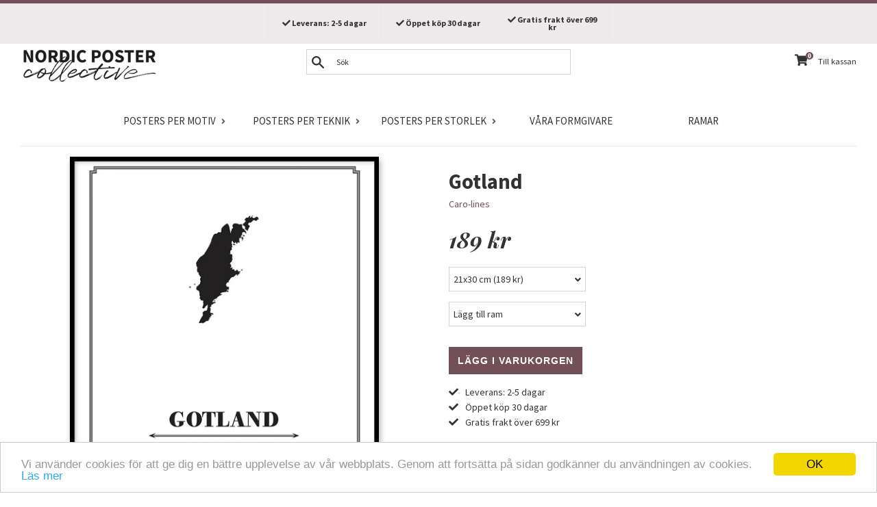

--- FILE ---
content_type: text/html; charset=utf-8
request_url: https://nordicpostercollective.se/products/gotland
body_size: 31013
content:
<!doctype html>
<!--[if IE 9]> <html class="ie9 supports-no-js" lang="sv"> <![endif]-->
<!--[if (gt IE 9)|!(IE)]><!--> <html class="supports-no-js" lang="sv"> <!--<![endif]-->
<head>
  <meta charset="utf-8">
  <meta http-equiv="X-UA-Compatible" content="IE=edge,chrome=1">
  <meta name="viewport" content="width=device-width,initial-scale=1">
  <meta name="theme-color" content="">
  
  <link rel="canonical" href="https://nordicpostercollective.se/products/gotland">
  
  
  
<!-- Google Tag Manager -->
<script>(function(w,d,s,l,i){w[l]=w[l]||[];w[l].push({'gtm.start':
new Date().getTime(),event:'gtm.js'});var f=d.getElementsByTagName(s)[0],
j=d.createElement(s),dl=l!='dataLayer'?'&l='+l:'';j.async=true;j.src=
'https://www.googletagmanager.com/gtm.js?id='+i+dl;f.parentNode.insertBefore(j,f);
})(window,document,'script','dataLayer','GTM-MK7D33P');</script>
<!-- End Google Tag Manager -->
  
  
    <link rel="shortcut icon" href="//nordicpostercollective.se/cdn/shop/files/favicon_32x32.png?v=1613737637" type="image/png" />
  


  
  <title>Poster: Gotland - köp från Nordic Poster Collective</title>

  

  
  <meta name="description" content="Poster: Gotland, från Caro-lines. Gotland. Sveriges landskap - en tavla för varje vackert landskap... Tryckt på ett vackert, matt papper i hög kvalitet.">



  <!-- /snippets/social-meta-tags.liquid -->


  <meta property="og:type" content="product">
  <meta property="og:title" content="Gotland">
  
    <meta property="og:image" content="http://nordicpostercollective.se/cdn/shop/products/gotland-11_grande.jpg?v=1539343936">
    <meta property="og:image:secure_url" content="https://nordicpostercollective.se/cdn/shop/products/gotland-11_grande.jpg?v=1539343936">
  
    <meta property="og:image" content="http://nordicpostercollective.se/cdn/shop/products/gotland-3_grande.jpg?v=1525853894">
    <meta property="og:image:secure_url" content="https://nordicpostercollective.se/cdn/shop/products/gotland-3_grande.jpg?v=1525853894">
  
    <meta property="og:image" content="http://nordicpostercollective.se/cdn/shop/products/gotland-1_grande.jpg?v=1525853894">
    <meta property="og:image:secure_url" content="https://nordicpostercollective.se/cdn/shop/products/gotland-1_grande.jpg?v=1525853894">
  
  <meta property="og:description" content="Gotland. Sveriges landskap - en tavla för varje vackert landskap som tillsammans utgör Svea rike.Under varje karta finns även respektive landskapsblomma, landskapsdjur, landskapsfågel, landskapsfisk, landskapsinsekt, landskapsäpple, landskapssvamp, landskapsmossa, landskapssten och landskapsgrundämne angiven.">
  <meta property="og:price:amount" content="189">
  <meta property="og:price:currency" content="SEK">


  <meta property="og:url" content="https://nordicpostercollective.se/products/gotland">

<meta property="og:site_name" content="Nordic Poster Collective">




  <meta name="twitter:card" content="summary">


  <meta name="twitter:title" content="Gotland">
  <meta name="twitter:description" content="Gotland. Sveriges landskap - en tavla för varje vackert landskap som tillsammans utgör Svea rike.Under varje karta finns även respektive ...">



  <script>
    document.documentElement.className = document.documentElement.className.replace('supports-no-js', 'supports-js');

    var theme = {
      mapStrings: {
        addressError: "Fel vid sökning på den adressen",
        addressNoResults: "Inget resultat för den adressen",
        addressQueryLimit: "You have exceeded the Google API usage limit. Consider upgrading to a \u003ca href=\"https:\/\/developers.google.com\/maps\/premium\/usage-limits\"\u003ePremium Plan\u003c\/a\u003e.",
        authError: "There was a problem authenticating your Google Maps account."
      }
    }
  </script>

  <link href="//nordicpostercollective.se/cdn/shop/t/72/assets/theme.scss.css?v=48772747813149259731704932719" rel="stylesheet" type="text/css" media="all" />

  <!-- Google Fonts -->
  
    
    
    <link href="//fonts.googleapis.com/css?family=Source+Sans+Pro:400,400i,700,700i" rel="stylesheet" type="text/css" media="all" />
  
  
    
      
      
      <link href="//fonts.googleapis.com/css?family=Playfair+Display:400,400i,700,700i" rel="stylesheet" type="text/css" media="all" />
    
  
  <link href="https://fonts.googleapis.com/css?family=Playfair+Display:400,700i|Source+Sans+Pro" rel="stylesheet">

  <script>window.performance && window.performance.mark && window.performance.mark('shopify.content_for_header.start');</script><meta id="shopify-digital-wallet" name="shopify-digital-wallet" content="/24694477/digital_wallets/dialog">
<meta name="shopify-checkout-api-token" content="2fe447958c08a9e7fa3e04815926c61c">
<meta id="in-context-paypal-metadata" data-shop-id="24694477" data-venmo-supported="false" data-environment="production" data-locale="en_US" data-paypal-v4="true" data-currency="SEK">
<link rel="alternate" type="application/json+oembed" href="https://nordicpostercollective.se/products/gotland.oembed">
<script async="async" src="/checkouts/internal/preloads.js?locale=sv-SE"></script>
<script id="shopify-features" type="application/json">{"accessToken":"2fe447958c08a9e7fa3e04815926c61c","betas":["rich-media-storefront-analytics"],"domain":"nordicpostercollective.se","predictiveSearch":true,"shopId":24694477,"locale":"sv"}</script>
<script>var Shopify = Shopify || {};
Shopify.shop = "nordicpostercollective.myshopify.com";
Shopify.locale = "sv";
Shopify.currency = {"active":"SEK","rate":"1.0"};
Shopify.country = "SE";
Shopify.theme = {"name":"NPC-63 (fix meta data price)","id":44014796865,"schema_name":"Simple","schema_version":"3.6.0","theme_store_id":null,"role":"main"};
Shopify.theme.handle = "null";
Shopify.theme.style = {"id":null,"handle":null};
Shopify.cdnHost = "nordicpostercollective.se/cdn";
Shopify.routes = Shopify.routes || {};
Shopify.routes.root = "/";</script>
<script type="module">!function(o){(o.Shopify=o.Shopify||{}).modules=!0}(window);</script>
<script>!function(o){function n(){var o=[];function n(){o.push(Array.prototype.slice.apply(arguments))}return n.q=o,n}var t=o.Shopify=o.Shopify||{};t.loadFeatures=n(),t.autoloadFeatures=n()}(window);</script>
<script id="shop-js-analytics" type="application/json">{"pageType":"product"}</script>
<script defer="defer" async type="module" src="//nordicpostercollective.se/cdn/shopifycloud/shop-js/modules/v2/client.init-shop-cart-sync_D-iVwhuG.sv.esm.js"></script>
<script defer="defer" async type="module" src="//nordicpostercollective.se/cdn/shopifycloud/shop-js/modules/v2/chunk.common_D_3wwUAB.esm.js"></script>
<script type="module">
  await import("//nordicpostercollective.se/cdn/shopifycloud/shop-js/modules/v2/client.init-shop-cart-sync_D-iVwhuG.sv.esm.js");
await import("//nordicpostercollective.se/cdn/shopifycloud/shop-js/modules/v2/chunk.common_D_3wwUAB.esm.js");

  window.Shopify.SignInWithShop?.initShopCartSync?.({"fedCMEnabled":true,"windoidEnabled":true});

</script>
<script>(function() {
  var isLoaded = false;
  function asyncLoad() {
    if (isLoaded) return;
    isLoaded = true;
    var urls = ["https:\/\/chimpstatic.com\/mcjs-connected\/js\/users\/fb2d72ef4598b6a2944df4309\/775ef50e4c8f5c356bb9663d2.js?shop=nordicpostercollective.myshopify.com","https:\/\/chimpstatic.com\/mcjs-connected\/js\/users\/fb2d72ef4598b6a2944df4309\/c5d65bbe33902619dd1a4ed50.js?shop=nordicpostercollective.myshopify.com"];
    for (var i = 0; i < urls.length; i++) {
      var s = document.createElement('script');
      s.type = 'text/javascript';
      s.async = true;
      s.src = urls[i];
      var x = document.getElementsByTagName('script')[0];
      x.parentNode.insertBefore(s, x);
    }
  };
  if(window.attachEvent) {
    window.attachEvent('onload', asyncLoad);
  } else {
    window.addEventListener('load', asyncLoad, false);
  }
})();</script>
<script id="__st">var __st={"a":24694477,"offset":3600,"reqid":"4a40d493-4e65-427a-9a5b-d578caa1d48d-1768826614","pageurl":"nordicpostercollective.se\/products\/gotland","u":"127973c58587","p":"product","rtyp":"product","rid":719952871489};</script>
<script>window.ShopifyPaypalV4VisibilityTracking = true;</script>
<script id="captcha-bootstrap">!function(){'use strict';const t='contact',e='account',n='new_comment',o=[[t,t],['blogs',n],['comments',n],[t,'customer']],c=[[e,'customer_login'],[e,'guest_login'],[e,'recover_customer_password'],[e,'create_customer']],r=t=>t.map((([t,e])=>`form[action*='/${t}']:not([data-nocaptcha='true']) input[name='form_type'][value='${e}']`)).join(','),a=t=>()=>t?[...document.querySelectorAll(t)].map((t=>t.form)):[];function s(){const t=[...o],e=r(t);return a(e)}const i='password',u='form_key',d=['recaptcha-v3-token','g-recaptcha-response','h-captcha-response',i],f=()=>{try{return window.sessionStorage}catch{return}},m='__shopify_v',_=t=>t.elements[u];function p(t,e,n=!1){try{const o=window.sessionStorage,c=JSON.parse(o.getItem(e)),{data:r}=function(t){const{data:e,action:n}=t;return t[m]||n?{data:e,action:n}:{data:t,action:n}}(c);for(const[e,n]of Object.entries(r))t.elements[e]&&(t.elements[e].value=n);n&&o.removeItem(e)}catch(o){console.error('form repopulation failed',{error:o})}}const l='form_type',E='cptcha';function T(t){t.dataset[E]=!0}const w=window,h=w.document,L='Shopify',v='ce_forms',y='captcha';let A=!1;((t,e)=>{const n=(g='f06e6c50-85a8-45c8-87d0-21a2b65856fe',I='https://cdn.shopify.com/shopifycloud/storefront-forms-hcaptcha/ce_storefront_forms_captcha_hcaptcha.v1.5.2.iife.js',D={infoText:'Skyddas av hCaptcha',privacyText:'Integritet',termsText:'Villkor'},(t,e,n)=>{const o=w[L][v],c=o.bindForm;if(c)return c(t,g,e,D).then(n);var r;o.q.push([[t,g,e,D],n]),r=I,A||(h.body.append(Object.assign(h.createElement('script'),{id:'captcha-provider',async:!0,src:r})),A=!0)});var g,I,D;w[L]=w[L]||{},w[L][v]=w[L][v]||{},w[L][v].q=[],w[L][y]=w[L][y]||{},w[L][y].protect=function(t,e){n(t,void 0,e),T(t)},Object.freeze(w[L][y]),function(t,e,n,w,h,L){const[v,y,A,g]=function(t,e,n){const i=e?o:[],u=t?c:[],d=[...i,...u],f=r(d),m=r(i),_=r(d.filter((([t,e])=>n.includes(e))));return[a(f),a(m),a(_),s()]}(w,h,L),I=t=>{const e=t.target;return e instanceof HTMLFormElement?e:e&&e.form},D=t=>v().includes(t);t.addEventListener('submit',(t=>{const e=I(t);if(!e)return;const n=D(e)&&!e.dataset.hcaptchaBound&&!e.dataset.recaptchaBound,o=_(e),c=g().includes(e)&&(!o||!o.value);(n||c)&&t.preventDefault(),c&&!n&&(function(t){try{if(!f())return;!function(t){const e=f();if(!e)return;const n=_(t);if(!n)return;const o=n.value;o&&e.removeItem(o)}(t);const e=Array.from(Array(32),(()=>Math.random().toString(36)[2])).join('');!function(t,e){_(t)||t.append(Object.assign(document.createElement('input'),{type:'hidden',name:u})),t.elements[u].value=e}(t,e),function(t,e){const n=f();if(!n)return;const o=[...t.querySelectorAll(`input[type='${i}']`)].map((({name:t})=>t)),c=[...d,...o],r={};for(const[a,s]of new FormData(t).entries())c.includes(a)||(r[a]=s);n.setItem(e,JSON.stringify({[m]:1,action:t.action,data:r}))}(t,e)}catch(e){console.error('failed to persist form',e)}}(e),e.submit())}));const S=(t,e)=>{t&&!t.dataset[E]&&(n(t,e.some((e=>e===t))),T(t))};for(const o of['focusin','change'])t.addEventListener(o,(t=>{const e=I(t);D(e)&&S(e,y())}));const B=e.get('form_key'),M=e.get(l),P=B&&M;t.addEventListener('DOMContentLoaded',(()=>{const t=y();if(P)for(const e of t)e.elements[l].value===M&&p(e,B);[...new Set([...A(),...v().filter((t=>'true'===t.dataset.shopifyCaptcha))])].forEach((e=>S(e,t)))}))}(h,new URLSearchParams(w.location.search),n,t,e,['guest_login'])})(!0,!0)}();</script>
<script integrity="sha256-4kQ18oKyAcykRKYeNunJcIwy7WH5gtpwJnB7kiuLZ1E=" data-source-attribution="shopify.loadfeatures" defer="defer" src="//nordicpostercollective.se/cdn/shopifycloud/storefront/assets/storefront/load_feature-a0a9edcb.js" crossorigin="anonymous"></script>
<script data-source-attribution="shopify.dynamic_checkout.dynamic.init">var Shopify=Shopify||{};Shopify.PaymentButton=Shopify.PaymentButton||{isStorefrontPortableWallets:!0,init:function(){window.Shopify.PaymentButton.init=function(){};var t=document.createElement("script");t.src="https://nordicpostercollective.se/cdn/shopifycloud/portable-wallets/latest/portable-wallets.sv.js",t.type="module",document.head.appendChild(t)}};
</script>
<script data-source-attribution="shopify.dynamic_checkout.buyer_consent">
  function portableWalletsHideBuyerConsent(e){var t=document.getElementById("shopify-buyer-consent"),n=document.getElementById("shopify-subscription-policy-button");t&&n&&(t.classList.add("hidden"),t.setAttribute("aria-hidden","true"),n.removeEventListener("click",e))}function portableWalletsShowBuyerConsent(e){var t=document.getElementById("shopify-buyer-consent"),n=document.getElementById("shopify-subscription-policy-button");t&&n&&(t.classList.remove("hidden"),t.removeAttribute("aria-hidden"),n.addEventListener("click",e))}window.Shopify?.PaymentButton&&(window.Shopify.PaymentButton.hideBuyerConsent=portableWalletsHideBuyerConsent,window.Shopify.PaymentButton.showBuyerConsent=portableWalletsShowBuyerConsent);
</script>
<script data-source-attribution="shopify.dynamic_checkout.cart.bootstrap">document.addEventListener("DOMContentLoaded",(function(){function t(){return document.querySelector("shopify-accelerated-checkout-cart, shopify-accelerated-checkout")}if(t())Shopify.PaymentButton.init();else{new MutationObserver((function(e,n){t()&&(Shopify.PaymentButton.init(),n.disconnect())})).observe(document.body,{childList:!0,subtree:!0})}}));
</script>
<link id="shopify-accelerated-checkout-styles" rel="stylesheet" media="screen" href="https://nordicpostercollective.se/cdn/shopifycloud/portable-wallets/latest/accelerated-checkout-backwards-compat.css" crossorigin="anonymous">
<style id="shopify-accelerated-checkout-cart">
        #shopify-buyer-consent {
  margin-top: 1em;
  display: inline-block;
  width: 100%;
}

#shopify-buyer-consent.hidden {
  display: none;
}

#shopify-subscription-policy-button {
  background: none;
  border: none;
  padding: 0;
  text-decoration: underline;
  font-size: inherit;
  cursor: pointer;
}

#shopify-subscription-policy-button::before {
  box-shadow: none;
}

      </style>

<script>window.performance && window.performance.mark && window.performance.mark('shopify.content_for_header.end');</script>

  <script src="//ajax.googleapis.com/ajax/libs/jquery/1.11.0/jquery.min.js" type="text/javascript"></script>
  <script src="//nordicpostercollective.se/cdn/shop/t/72/assets/modernizr.min.js?v=44044439420609591321552850794" type="text/javascript"></script>

  <!--[if (gt IE 9)|!(IE)]><!--><script src="//nordicpostercollective.se/cdn/shop/t/72/assets/lazysizes.min.js?v=71745035489482760341552850793" async="async"></script><!--<![endif]-->
  <!--[if lte IE 9]><script src="//nordicpostercollective.se/cdn/shop/t/72/assets/lazysizes.min.js?v=71745035489482760341552850793"></script><![endif]-->

  
<!-- Algolia head -->
  <script type="text/template" id="template_algolia_money_format">{{amount_no_decimals}} kr
</script>
  <script type="text/template" id="template_algolia_autocomplete"><div class="
  aa-columns-container

  [[# with.articles ]] aa-with-articles [[/ with.articles ]]
  [[^ with.articles ]] aa-without-articles [[/ with.articles ]]

  [[# with.collections ]] aa-with-collections [[/ with.collections ]]
  [[^ with.collections ]] aa-without-collections [[/ with.collections ]]

  [[# with.poweredBy ]] aa-with-powered-by [[/ with.poweredBy ]]
  [[^ with.poweredBy ]] aa-without-powered-by [[/ with.poweredBy ]]

  [[# with.products ]] aa-with-products [[/ with.products ]]
  [[^ with.products ]] aa-without-products [[/ with.products ]]
">
  <div class="aa-dataset-products aa-right-column"></div>

  <div class="aa-left-column">
    <div class="aa-collections">
      <div class="aa-collections-header">
        Kategorier
      </div>
      <div class="aa-dataset-collections"></div>
    </div>

    <div class="aa-articles">
      <div class="aa-articles-header">
        Blog posts
      </div>
      <div class="aa-dataset-articles"></div>
    </div>

    <div class="aa-powered-by">
      <a
        class="aa-powered-by-logo"
        href="https://www.algolia.com/?utm_source=shopify&utm_medium=link&utm_campaign=autocomplete-[[ storeName ]]"
      ></a>
    </div>
  </div>
</div>
</script>
  <script type="text/template" id="template_algolia_autocomplete.css">.algolia-autocomplete {
  box-sizing: border-box;

  background: white;
  border: 1px solid #CCC;
  border-top: 2px solid #735057;

  z-index: 10000 !important;

  color: black;

  text-align: left;
}

.aa-dropdown-menu .aa-highlight {
}

.aa-dropdown-menu .aa-cursor {
  cursor: pointer;
  background: #f8f8f8;
}

/* Resets */
.aa-dropdown-menu div,
.aa-dropdown-menu p,
.aa-dropdown-menu span,
.aa-dropdown-menu a {
  box-sizing: border-box;

  margin: 0;
  padding: 0;

  line-height: 1;
}

/* Links */
.aa-dropdown-menu a,
.aa-dropdown-menu a:hover,
.aa-dropdown-menu a:focus,
.aa-dropdown-menu a:active {
  font-weight: initial;
  text-decoration: initial;

  color: #735057;
}

/* Column layout */
.aa-dropdown-menu .aa-left-column,
.aa-dropdown-menu .aa-right-column {
  position: relative;

  padding: 24px 24px 0 24px;
}

.aa-dropdown-menu-size-xs .aa-left-column,
.aa-dropdown-menu-size-xs .aa-right-column,
.aa-dropdown-menu-size-sm .aa-left-column,
.aa-dropdown-menu-size-sm .aa-right-column {
  padding: 24px 12px 0 12px;
}

.aa-dropdown-menu .aa-with-powered-by .aa-left-column {
  padding-bottom: 48px;
}

.aa-dropdown-menu-size-xs .aa-left-column,
.aa-dropdown-menu-size-sm .aa-left-column {
  padding-top: 0;
  padding-bottom: 32px;
}

.aa-dropdown-menu-size-xs .aa-without-powered-by .aa-left-column,
.aa-dropdown-menu-size-sm .aa-without-powered-by .aa-left-column {
  padding-bottom: 0;
}

.aa-dropdown-menu-size-lg .aa-columns-container {
  direction: rtl;

  width: 100%;

  display: table;
  table-layout: fixed;
}

.aa-dropdown-menu-size-lg .aa-left-column,
.aa-dropdown-menu-size-lg .aa-right-column {
  display: table-cell;
  direction: ltr;
  vertical-align: top;
}

.aa-dropdown-menu-size-lg .aa-left-column {
  width: 30%;
}

.aa-dropdown-menu-size-lg .aa-without-articles.aa-without-collections .aa-left-column {
  display: none;
}

.aa-dropdown-menu-size-lg .aa-without-products .aa-left-column {
  width: 100%;
}

.aa-dropdown-menu-size-lg .aa-right-column {
  width: 70%;
  border-left: 1px solid #ebebeb;

  padding-bottom: 64px;
}

.aa-dropdown-menu-size-lg .aa-without-articles.aa-without-collections .aa-right-column {
  width: 100%;
  border-left: none;
}

.aa-dropdown-menu-size-lg .aa-without-products .aa-right-column {
  display: none;
}

/* Products group */
.aa-dropdown-menu .aa-dataset-products .aa-suggestions:after {
  content: '';
  display: block;
  clear: both;
}

.aa-dropdown-menu .aa-without-products .aa-dataset-products {
  display: none;
}

.aa-dropdown-menu .aa-products-empty {
  margin-bottom: 16px;
}

.aa-dropdown-menu .aa-products-empty .aa-no-result {
  color: [[ colors.secondary ]];
}

.aa-dropdown-menu .aa-products-empty .aa-see-all {
  margin-top: 8px;
}

/* Product */
.aa-dropdown-menu .aa-dataset-products .aa-suggestion {
  float: left;

  width: 50%;

  margin-bottom: 16px;
  margin-top: -4px; /* -$v_padding */
}

.aa-dropdown-menu-size-xs .aa-dataset-products .aa-suggestion,
.aa-dropdown-menu-size-sm .aa-dataset-products .aa-suggestion {
  width: 100%;
}

.aa-dropdown-menu .aa-product {
  position: relative;
  min-height: 56px; /* $img_size + 2 * $v_padding */

  padding: 4px 16px; /* $v_padding, $h_padding */
}

.aa-dropdown-menu .aa-product-picture {
  position: absolute;

  width: 48px; /* $img_size */
  height: 48px; /* $img_size */

  top: 4px; /* $v_padding */
  left: 16px; /* $h_padding */

  background-position: center center;
  background-size: contain;
  background-repeat: no-repeat;
}

.aa-dropdown-menu .aa-product-text {
  margin-left: 64px; /* $img_size + $h_padding */
}

.aa-dropdown-menu-size-xs .aa-product {
  padding: 4px;
}

.aa-dropdown-menu-size-xs .aa-product-picture {
  display: none;
}

.aa-dropdown-menu-size-xs .aa-product-text {
  margin: 0;
}

.aa-dropdown-menu .aa-product-info {
  font-size: 0.85em;
  color: #735057;
}

.aa-dropdown-menu .aa-product-info .aa-highlight {
  font-size: 1em;
}

.aa-dropdown-menu .aa-product-price {
  color: [[ colors.secondary ]];
  font-weight: bold;
}

.aa-dropdown-menu .aa-product-variant {
  font-size: 0.8em;
}

.aa-dropdown-menu .aa-product-title,
.aa-dropdown-menu .aa-product-info {
  width: 100%;

  margin-top: -0.4em;

  white-space: nowrap;
  overflow: hidden;
  text-overflow: ellipsis;

  line-height: 1.5;
}

.aa-dropdown-menu .aa-product-title {
  font-family: 'Source Sans Pro', sans-serif;
  text-transform: uppercase;
  font-style: normal;
  font-size: 1em;
  font-weight: bold;

  color: [[ colors.secondary ]];
}

/* Collections & Articles */
.aa-dropdown-menu .aa-without-collections .aa-collections {
  display: none;
}

.aa-dropdown-menu .aa-without-articles .aa-articles {
  display: none;
}

.aa-dropdown-menu .aa-collections,
.aa-dropdown-menu .aa-articles {
  margin-bottom: 24px;
}

.aa-dropdown-menu .aa-collections-empty .aa-no-result,
.aa-dropdown-menu .aa-articles-empty .aa-no-result {
  opacity: 0.7;
}

.aa-dropdown-menu .aa-collections-header,
.aa-dropdown-menu .aa-articles-header {
  margin-bottom: 8px;

  font-family:   font-family: 'Playfair Display', serif;
  font-style: italic;
  font-weight: bold;
  font-size: 1em;

  color: [[ colors.secondary ]];
}

.aa-dropdown-menu .aa-collection,
.aa-dropdown-menu .aa-article {
  padding: 4px;
}

/* Footer */

.aa-dropdown-menu .aa-footer {
  display: block;

  width: 100%;

  position: absolute;
  left: 0;
  bottom: 0;

  padding: 16px 48px;

  background-color: #f8f8f8;
}

.aa-dropdown-menu-size-xs .aa-footer,
.aa-dropdown-menu-size-sm .aa-footer,
.aa-dropdown-menu-size-md .aa-footer {
  display: none;
}

/* Powered By */

.aa-dropdown-menu .aa-without-powered-by .aa-powered-by {
  display: none;
}

.aa-dropdown-menu .aa-powered-by {
  width: 100%;

  position: absolute;
  left: 0;
  bottom: 16px;

  text-align: center;
  font-size: 0.8em;
  color: [[ colors.secondary ]];
}

.aa-dropdown-menu .aa-powered-by-logo {
  display: inline-block;

  width: 142px;
  height: 24px;

  margin-bottom: -6px;

  background-position: center center;
  background-size: contain;
  background-repeat: no-repeat;
  background-image: url([data-uri]);
}
</script>
  <script type="text/template" id="template_algolia_autocomplete_collection"><div class="aa-collection">
  <div class="aa-picture" style="background-image: url('[[# helpers.iconImage ]][[/ helpers.iconImage ]]')"></div>
  <div class="aa-text">
    <span class="aa-title">[[& _highlightResult.title.value ]]</span>
  </div>
</div>
</script>
  <script type="text/template" id="template_algolia_autocomplete_collections_empty"><div class="aa-collections-empty">
  <div class="aa-no-result">
    Ingen träff
  </div>
</div>
</script>
  <script type="text/template" id="template_algolia_autocomplete_article"><div class="aa-article">
  <div class="aa-text">
    <span class="aa-title">[[& _highlightResult.title.value ]]</span>
  </div>
</div>
</script>
  <script type="text/template" id="template_algolia_autocomplete_articles_empty"><div class="aa-articles-empty">
  <div class="aa-no-result">
    Ingen artikel
  </div>
</div>
</script>
  <script type="text/template" id="template_algolia_autocomplete_product"><div class="aa-product">
  <div class="aa-product-picture" style="background-image: url('[[# helpers.thumbImage ]][[/ helpers.thumbImage ]]')"></div>
  <div class="aa-product-text">
    <p class="aa-product-title">
      [[& _highlightResult.title.value]]
    </p>
    <p class="aa-product-info">
      [[# vendor ]]
        [[& _highlightResult.vendor.value ]]
      [[/ vendor ]]
    </p>
    <p>
      <span class="aa-product-price">[[# helpers.instantsearchPrice ]][[/ helpers.instantsearchPrice ]]</span>
      <span class="aa-product-variant">[[# helpers.instantsearchSize ]][[/ helpers.instantsearchSize ]]</span>
    </p>    
  </div>
</div>
</script>
  <script type="text/template" id="template_algolia_autocomplete_products_empty"><div class="aa-products-empty">
  <p class="aa-no-result">
    Inget resultat för sökningen "[[ query ]]"
  </p>

  <p class="aa-see-all">
    <a href="/search?q=">
      Se alla produkter
    </a>
  </p>
</div>
</script>
  <script type="text/template" id="template_algolia_autocomplete_footer"><div class="aa-footer">
  Alla
  <a class="aa-footer-link" href="/search?q=[[ query ]]">
    produkter som matchar
    <span class="aa-query">
      "[[ query ]]"
    </span>    
  </a>
  (<span class="aa-nbhits">[[# helpers.formatNumber ]][[ nbHits ]][[/ helpers.formatNumber ]]</span>)
</div>
</script>
  <script type="text/template" id="template_algolia_instant_search"><div class="ais-page">
  <div class="ais-facets-button">
    Visa filter
  </div>
  <div class="ais-facets">
      <div class="ais-current-refined-values-container"></div>
    [[# facets ]]
      <div class="ais-facet-[[ type ]] ais-facet-[[ name ]]"></div>
    [[/ facets ]]
  </div>
  <div class="ais-block">
    <div class="ais-input">
      <div class="ais-input--label">
        Sökning
      </div>
      <div class="ais-search-box-container"></div>
      <div class="ais-input-button">
        <div class="ais-clear-input-icon"></div>
        <a title="Search by Algolia - Click to know more" href="https://www.algolia.com/?utm_source=shopify&utm_medium=link&utm_campaign=instantsearch-[[ storeName ]]">
          <div class="ais-algolia-icon"></div>
        </a>
      </div>
    </div>
    <div class="ais-search-header">
      <div class="ais-stats-container"></div>
      <div class="ais-change-display">
        <span class="ais-change-display-block ais-change-display-selected"><i class="fa fa-th-large"></i></span>
        <span class="ais-change-display-list"><i class="fa fa-th-list"></i></span>
      </div>
      <div class="ais-sort">
        Sortera efter
        <span class="ais-sort-orders-container"></span>
      </div>
    </div>
    <div class="ais-hits-container ais-results-as-block"></div>
  </div>
  <div class="ais-pagination-container"></div>
</div>
</script>
  <script type="text/template" id="template_algolia_instant_search.css">.ais-page .aa-highlight {
  color: black;
  font-weight: bold;
}

/* Resets */
.ais-page div,
.ais-page p,
.ais-page span,
.ais-page a,
.ais-page ul,
.ais-page li,
.ais-page input {
  box-sizing: border-box;

  margin: 0;
  padding: 0;

  line-height: 1;
}

/* Links */
.ais-page .ais-link,
.ais-page a,
.ais-page a:focus,
.ais-page a:active {
  font-weight: initial;
  text-decoration: initial;

  color: #735057;

  cursor: pointer;
}

/* Columns */
.ais-page .ais-facets {
  width: 25%;
  float: left;
  padding-right: 8px;
}

.ais-page .ais-block {
  width: 75%;
  float: right;
  padding-left: 8px;
}

.ais-results-size-xs .ais-page .ais-facets,
.ais-results-size-xs .ais-page .ais-block,
.ais-results-size-sm .ais-page .ais-facets,
.ais-results-size-sm .ais-page .ais-block {
  width: 100%;
  padding-left: 0px;
}

.ais-page .ais-pagination {
  clear: both;
}

/* Refine button */
.ais-page .ais-facets-button {
  display: none;

  margin: 16px 0;
  padding: 8px;

  border: 1px solid #e0e0e0;
  text-align: center;

  cursor: pointer;
}

.ais-results-size-xs .ais-page .ais-facets-button,
.ais-results-size-sm .ais-page .ais-facets-button {
  display: block;
}

.ais-results-size-xs .ais-page .ais-facets,
.ais-results-size-sm .ais-page .ais-facets {
  display: none;
}

.ais-results-size-xs .ais-page .ais-facets__shown,
.ais-results-size-sm .ais-page .ais-facets__shown {
  display: block;
}

/* Facets */
.ais-page .ais-facet {
  border-bottom: 1px solid #e0e0e0;

  margin-bottom: 16px;

  color: #636363;
}

.ais-page .ais-facet a,
.ais-page .ais-facet a:hover,
.ais-page .ais-facet a:focus,
.ais-page .ais-facet a:active {
  color: #666;
}

.ais-page .ais-facet--header {
  padding: 6px 8px;

  font-family: 'Source Sans Pro', sans-serif;
  text-transform: uppercase;
  font-style: normal;
  font-size: 1em;
  font-weight: bold;

  color: [[ colors.secondary ]];
}

.ais-page .ais-facet--body {
  padding: 8px;
}

.ais-page .ais-facet--item {
  position: relative;
  width: 100%;

  padding: 6px 50px 6px 0;

  cursor: pointer;
}

.ais-page .ais-facet--label {
  display: inline-block;
  margin-top: -0.15em;
  margin-bottom: -0.15em;

  width: 100%;

  white-space: nowrap;
  overflow: hidden;
  text-overflow: ellipsis;

  cursor: pointer;

  line-height: 1.3;
}

.ais-page .ais-facet--count {
  [[# distinct ]]
    display: none;
  [[/ distinct ]]

  position: absolute;

  top: 6px;
  right: 0px;

  color: [[ colors.secondary ]];
}

.ais-page .ais-facet--active {
  font-weight: bold;
}

.ais-page .ais-facet--active, .ais-page .ais-facet--item:hover {
  margin-left: -8px;
  padding-left: 4px;
  padding-right: 42px;

  border-left: 4px solid #735057;
}

.ais-page .ais-facet--active .ais-facet--count, .ais-page .ais-facet--item:hover .ais-facet--count {
  right: -8px;
}

.ais-page .ais-current-refined-values {
  position: relative;
}

.ais-page .ais-current-refined-values--header {
  padding-right: 72px;
}

.ais-page .ais-current-refined-values--clear-all {
  position: absolute;

  top: 5px;
  right: 8px;
}

.ais-page .ais-current-refined-values--link {
  display: table;

  width: 100%;
  margin: 4px 0;

  border: 1px solid #e0e0e0;

  cursor: pointer;
}

.ais-page .ais-current-refined-values--link:before {
  content: '\2a2f';
  display: table-cell;
  vertical-align: middle;

  width: 0;
  padding: 4px 6px;

  background: #e0e0e0;
}

.ais-page .ais-current-refined-values--link div {
  display: inline;
}

.ais-page .ais-current-refined-values--link > div {
  display: table-cell;
  vertical-align: middle;

  margin-top: -0.15em;
  margin-bottom: -0.15em;
  padding: 4px 6px;

  background: #f4f4f4;

  width: 100%;
  max-width: 1px;

  white-space: nowrap;
  overflow: hidden;
  text-overflow: ellipsis;

  line-height: 1.3;
}

.ais-page .ais-current-refined-values--link:hover {
  text-decoration: none;
}

.ais-page .ais-current-refined-values--link:hover > div {
  text-decoration: line-through;
}

.ais-page .ais-current-refined-values--label {
  font-weight: bold;
}

.ais-page .ais-current-refined-values--count {
  display: none;
}

.ais-page .ais-range-slider--target {
  margin: 16px 16px 24px 16px;
  cursor: pointer;
}

.ais-page .ais-range-slider--tooltip {
  display: none;

  background: transparent;

  font-size: 0.8em;
}

.ais-page .ais-range-slider--connect {
  background: #735057;
}

.ais-page .ais-range-slider--handle {
  border-color: #ccc;
}

.ais-page .ais-range-slider--active .ais-range-slider--tooltip {
  display: block;
}

.ais-page .ais-range-slider--value {
  margin-left: -20px;
  padding-top: 15px;

  font-size: 0.8em;
}

/* Search box */

.ais-page .ais-input {
  display: table;
  width: 100%;

  border: 2px solid #e0e0e0;
}

.ais-page .ais-input--label {
  display: table-cell;
  vertical-align: middle;

  width: 0;

  padding: 8px;
  padding-right: 24px;

  white-space: nowrap;
  color: [[ colors.secondary ]];
  background: #e0e0e0;
}

.ais-results-size-xs .ais-page .ais-input--label {
  display: none;
}

.ais-page .ais-search-box-container {
  display: table-cell;
  width: 100%;
  vertical-align: middle;
}

.ais-page .ais-search-box--input {
  width: 100%;
  padding: 8px 16px 8px 4px;

  border: none;
}

.ais-page .ais-search-box--input::-ms-clear {
  display: none;
  width: 0;
  height: 0;
}

.ais-page .ais-search-box--input,
.ais-page .ais-search-box--input:focus {
  outline: 0;
  box-shadow: none;

  height: 32px;
  padding: 0 8px;
}

.ais-page .ais-input-button {
  display: table-cell;
  vertical-align: middle;

  width: 0;
  padding: 4px 8px;
}

.ais-page .ais-clear-input-icon,
.ais-page .ais-algolia-icon {
  background-size: contain;
  background-position: center center;
  background-repeat: no-repeat;

  cursor: pointer;
}

.ais-page .ais-clear-input-icon {
  display: none;

  width: 16px;
  height: 16px;

  background-image: url('[data-uri]');
}

.ais-page .ais-algolia-icon {
  width: 24px;
  height: 24px;

  background-image: url([data-uri]);
}

/* Search header */
.ais-page .ais-search-header {
  margin: 16px 0 8px 0;
  padding: 0.6em 0.9em 0.4em 0.9em;

  background: #f4f4f4;
  color: [[ colors.secondary ]];
}

.ais-page .ais-search-header:after {
  content: '';
  clear: both;
  display: block;
}

.ais-page .ais-search-header {
  font-size: 0.85em;
}

.ais-page .ais-search-header * {
  font-size: inherit;
  line-height: 1.6;
}

/* Stats */
.ais-page .ais-stats {
  float: left;
}

.ais-page .ais-stats--nb-results {
  font-weight: bold;
}

.ais-results-size-xs .ais-page .ais-stats {
  float: none;
}

/* Display mode */
.ais-page .ais-change-display {
  float: right;

  margin-left: 10px;

  cursor: pointer;
}

.ais-page .ais-change-display-block:hover,
.ais-page .ais-change-display-list:hover,
.ais-page .ais-change-display-selected {
  color: #735057;
}

.ais-results-size-xs .ais-page .ais-change-display {
	display: none;
}

/* Sort orders */
.ais-page .ais-sort {
  float: right;
}

.ais-results-size-xs .ais-page .ais-sort {
  float: none;
}

.ais-page .ais-sort-by-selector {
  display: inline-block;
  width: auto;
  min-width: 0;
  height: 1.6em;
  min-height: 0;

  padding: 0 0.4em;
  margin: 0;
  margin-top: -0.1em;

  cursor: pointer;
  padding-right: 25px;
}

/* Hits */
.ais-page .ais-hits:after {
  content: '';
  clear: both;
  display: block;
}

.ais-page .ais-hit-empty {
  margin-top: 60px;
  text-align: center;
}

.ais-page .ais-highlight {
}

.ais-page .ais-highlight:before {
}

.ais-page .ais-hit {
  position: relative;
  float: left;
  cursor: pointer;
}

.ais-page .ais-hit:hover {
}

.ais-page .ais-hit--details * {
  width: 100%;

  margin-top: -0.15em;
  margin-bottom: -0.15em;

  white-space: nowrap;
  overflow: hidden;
  text-overflow: ellipsis;

  line-height: 1.5;
}

.ais-page .ais-hit--title a {
  color: [[ colors.secondary ]];
  font-size: 1em;
  font-family: 'Source Sans Pro', sans-serif;
  font-style: normal;
  text-transform: uppercase;
  font-weight: bold;
}

.ais-page .ais-hit--subtitle {
  font-size: 0.8em;
  color: #735057;
  margin-bottom: 8px;
}

.ais-page .ais-hit--subtitle * {
  font-size: inherit;
}

.ais-page .ais-hit--price {
  color: [[ colors.secondary ]];
  font-family: 'Playfair Display', serif;
  font-style: italic;
  font-weight: bold;
}

.ais-page .ais-hit--price-striked {
  text-decoration: line-through;
  color: [[ colors.secondary ]];
  font-family: 'Playfair Display', serif;
  font-style: italic;
  font-weight: bold;
}

.ais-page .ais-hit--price-striked span {
  color: #735057;
  font-family: 'Playfair Display', serif;
  font-style: italic;
  font-weight: bold;
}

.ais-page .ais-hit--price-discount {
  color: [[ colors.secondary ]];
  font-family: 'Playfair Display', serif;
  font-style: italic;
  font-weight: bold;
}

.ais-page .algolia-variant {
	font-size: 0.8em;
}

.ais-page .ais-hit--cart-button {
  display: inline-block;

  width: auto;
  padding: 8px 16px;
  margin-top: 8px;

  color: #fff;
  background: #735057;

  font-size: 1em;
  text-transform: uppercase;

  font-family: 'Source Sans Pro', sans-serif;
  font-style: normal;
  font-weight: bold;
}

.ais-page .ais-hit--cart-button:not(.ais-hit--cart-button__disabled):hover {
  background: #480d26;
}

.ais-page .ais-hit--cart {
  display: none;
}

.ais-page .ais-hit--cart-button__disabled {
  background: #ccc;
}

.ais-page .ais-results-as-list .ais-hit {
  padding: 15px 25px; /* $v_padding $h_padding */
  width: 100%;
  min-height: 210px; /* $img_size + 2 * $v_padding */
}

.ais-page .ais-results-as-list .ais-hit--picture {
  position: absolute;
  top: 15px; /* $v_padding */
  left: 25px; /* $h_padding */
  width: 180px; /* $img_size */
  height: 180px; /* $img_size */
  background-position: center center;
  background-size: contain;
  background-repeat: no-repeat;
}

.ais-page .ais-results-as-list .ais-hit--details {
  margin-left: 195px; /* $img_size + 2 * $h_padding */
}

.ais-page .ais-results-as-block .ais-hit {
  text-align: center;
}

.ais-results-size-xs .ais-page .ais-results-as-block .ais-hit {
  width: 100%;  
}

.ais-results-size-sm .ais-page .ais-results-as-block .ais-hit {
  width: 50%;
}

.ais-results-size-md .ais-page .ais-results-as-block .ais-hit {
  width: 33.3%;
}

.ais-results-size-sm .ais-page .ais-results-as-block > div > div:nth-of-type(2n + 1) .ais-hit,
.ais-results-size-md .ais-page .ais-results-as-block > div > div:nth-of-type(2n + 1) .ais-hit {
  margin-left: 0;
}

.ais-results-size-lg .ais-page .ais-results-as-block .ais-hit {
  width: 33.3%;
}

.ais-results-size-lg .ais-page .ais-results-as-block > div > div:nth-of-type(3n + 1) .ais-hit {
  margin-left: 0;
}

.ais-page .ais-results-as-block .ais-hit--picture {
  position: absolute;
  top: 0px;
  left: 2.5%;
  margin-left: 0;
  width: 93%;
  height: 80%;
  background-position: center center;
  background-size: contain;
  background-repeat: no-repeat;
}

.ais-page .ais-results-as-block .ais-hit--details {
  margin-top: 120%;
  padding: 40px;
}

/* Pagination */
.ais-page .ais-pagination {
  text-align: center;
}

.ais-page .ais-pagination--item {
  width: 20px;
  height: 30px;

  margin: 0px 5px;

  text-align: center;
}

.ais-page .ais-pagination--item__active .ais-pagination--link {
  font-weight: bold;
  color: [[ colors.secondary ]];
}

.ais-page .ais-pagination--item__disabled {
  display: none;
}

.ais-page .ais-pagination--link {
  display: inline-block;

  width: 100%;
  height: 100%;

  padding: 5px 0;

  font-size: 1em;
  font-family: 'Source Sans Pro', sans-serif;
  font-style: normal;
  font-weight: normal;
  color: gray;
}
</script>
  <script type="text/template" id="template_algolia_instant_search_stats">[[# hasNoResults ]]
  Inga träffar
[[/ hasNoResults ]]

[[# hasOneResult ]]
  <span class="ais-stats--nb-results">
    1 träff
  </span>
[[/ hasOneResult ]]

[[# hasManyResults ]]
  [[ start ]]-[[ end ]] av
  <span class="ais-stats--nb-results">
    [[# helpers.formatNumber ]][[ nbHits ]][[/ helpers.formatNumber ]]
    träffar
  </span>
[[/ hasManyResults ]]
</script>
  <script type="text/template" id="template_algolia_instant_search_facet_item"><label class="[[ cssClasses.label ]]">
  [[# type.disjunctive ]]
    <input type="checkbox" class="[[ cssClasses.checkbox ]]" [[# isRefined ]]checked[[/ isRefined ]]/>
  [[/ type.disjunctive ]]
  [[ name ]]
  <span class="[[ cssClasses.count ]]">
    [[# helpers.formatNumber ]]
      [[ count ]]
    [[/ helpers.formatNumber ]]
  </span>
</label>
</script>
  <script type="text/template" id="template_algolia_instant_search_current_refined_values_item">[[# label ]]
  <div class="ais-current-refined-values--label">[[ label ]]</div>[[^ operator ]]:[[/ operator]]
[[/ label ]]

[[# operator ]]
  [[& displayOperator ]]
  [[# helpers.formatNumber ]][[ name ]][[/ helpers.formatNumber ]]
[[/ operator ]]
[[^ operator ]]
  [[# exclude ]]-[[/ exclude ]][[ name ]]
[[/ operator ]]
</script>
  <script type="text/template" id="template_algolia_instant_search_product"><div class="ais-hit ais-product" data-handle="[[ handle ]]" data-variant-id="[[ objectID ]]">
  <div class="ais-hit--picture" style="background-image: url('[[# helpers.mediumImage ]][[/ helpers.mediumImage ]]')"></div>
  <div class="ais-hit--details">
    <p class="ais-hit--title">
      <a href="/products/[[ handle ]]?variant=[[ objectID ]]" onclick="void(0)" title="[[& title ]]">
        [[& _highlightResult.title.value]]
      </a>
    </p>
    <p class="ais-hit--subtitle" title="[[# vendor ]][[ vendor ]][[/ vendor ]]">
      [[# vendor ]][[& _highlightResult.vendor.value ]][[/ vendor ]]
    </p>
    <p>
      <span class="ais-hit--price">[[# helpers.instantsearchPrice ]][[/ helpers.instantsearchPrice ]]</span>
      <span class="ais-hit--variant">[[# helpers.instantsearchSize ]][[/ helpers.instantsearchSize ]]</span>
    </p>
    [[^ _distinct ]]
      <p class="ais-hit--cart">
        [[# can_order ]]
          <a class="ais-hit--cart-button" href="/cart/add?id=[[ objectID ]]">
            Lägg i varukorgen
          </a>
        [[/ can_order ]]
        [[^ can_order ]]
          <span class="ais-hit--cart-button ais-hit--cart-button__disabled">
            Tillfälligt slut
          </span>
        [[/ can_order ]]
      </p>
    [[/ _distinct ]]
  </div>
</div>
</script>
  <script type="text/template" id="template_algolia_instant_search_no_result"><div class="ais-hit-empty">
  <div class="ais-hit-empty--title">Inga träffar</div>
  <div class="ais-hit-empty--clears">Prova att
    <a class="ais-hit-empty--clear-filters ais-link">ta bort filter</a>
    eller
    <a class="ais-hit-empty--clear-input ais-link">ändra din sökning</a>
  </div>
</div>
</script>
  <link href="//use.fontawesome.com/releases/v5.5.0/css/all.css" rel="stylesheet" type="text/css" media="all" />
  <link href="//cdn.jsdelivr.net/instantsearch.js/1/instantsearch.min.css" rel="stylesheet" type="text/css" media="all" />
  <script src="//polyfill-fastly.net/v2/polyfill.min.js" type="text/javascript"></script>
  <script src="//cdn.jsdelivr.net/lodash/3.7.0/lodash.min.js" type="text/javascript"></script>
  <script src="//cdn.jsdelivr.net/jquery/2/jquery.min.js" type="text/javascript"></script>
  <script src="//cdn.jsdelivr.net/hogan.js/3/hogan.min.js" type="text/javascript"></script>
  <script src="//cdn.jsdelivr.net/autocomplete.js/0.24.2/autocomplete.jquery.min.js" type="text/javascript"></script>
  <script src="//cdn.jsdelivr.net/algoliasearch/3/algoliasearch.min.js" type="text/javascript"></script>
  <script src="//cdn.jsdelivr.net/instantsearch.js/1/instantsearch.min.js" type="text/javascript"></script>
  <script src="//nordicpostercollective.se/cdn/shop/t/72/assets/algolia_config.js?v=106089371508960838001704932719" type="text/javascript"></script>
  <script src="//nordicpostercollective.se/cdn/shop/t/72/assets/algolia_init.js?v=10422774418498910771552850804" type="text/javascript"></script>
  <script src="//nordicpostercollective.se/cdn/shop/t/72/assets/algolia_helpers.js?v=72745104700299480271552850804" type="text/javascript"></script>
  <script src="//nordicpostercollective.se/cdn/shop/t/72/assets/algolia_autocomplete.js?v=60115866630721028621552850804" type="text/javascript"></script>
  <script src="//nordicpostercollective.se/cdn/shop/t/72/assets/algolia_facets.js?v=177570933696904540721552850804" type="text/javascript"></script>
  <script src="//nordicpostercollective.se/cdn/shop/t/72/assets/algolia_sort_orders.js?v=168951415753026249711552850805" type="text/javascript"></script>
  <script src="//nordicpostercollective.se/cdn/shop/t/72/assets/algolia_instant_search.js?v=5809458000458989471552850805" type="text/javascript"></script>
<!-- /Algolia head -->
  
  <script src="//nordicpostercollective.se/cdn/shop/t/72/assets/redirect-popup.js?v=117360609940491386791552850805" type="text/javascript"></script>  

<link href="https://monorail-edge.shopifysvc.com" rel="dns-prefetch">
<script>(function(){if ("sendBeacon" in navigator && "performance" in window) {try {var session_token_from_headers = performance.getEntriesByType('navigation')[0].serverTiming.find(x => x.name == '_s').description;} catch {var session_token_from_headers = undefined;}var session_cookie_matches = document.cookie.match(/_shopify_s=([^;]*)/);var session_token_from_cookie = session_cookie_matches && session_cookie_matches.length === 2 ? session_cookie_matches[1] : "";var session_token = session_token_from_headers || session_token_from_cookie || "";function handle_abandonment_event(e) {var entries = performance.getEntries().filter(function(entry) {return /monorail-edge.shopifysvc.com/.test(entry.name);});if (!window.abandonment_tracked && entries.length === 0) {window.abandonment_tracked = true;var currentMs = Date.now();var navigation_start = performance.timing.navigationStart;var payload = {shop_id: 24694477,url: window.location.href,navigation_start,duration: currentMs - navigation_start,session_token,page_type: "product"};window.navigator.sendBeacon("https://monorail-edge.shopifysvc.com/v1/produce", JSON.stringify({schema_id: "online_store_buyer_site_abandonment/1.1",payload: payload,metadata: {event_created_at_ms: currentMs,event_sent_at_ms: currentMs}}));}}window.addEventListener('pagehide', handle_abandonment_event);}}());</script>
<script id="web-pixels-manager-setup">(function e(e,d,r,n,o){if(void 0===o&&(o={}),!Boolean(null===(a=null===(i=window.Shopify)||void 0===i?void 0:i.analytics)||void 0===a?void 0:a.replayQueue)){var i,a;window.Shopify=window.Shopify||{};var t=window.Shopify;t.analytics=t.analytics||{};var s=t.analytics;s.replayQueue=[],s.publish=function(e,d,r){return s.replayQueue.push([e,d,r]),!0};try{self.performance.mark("wpm:start")}catch(e){}var l=function(){var e={modern:/Edge?\/(1{2}[4-9]|1[2-9]\d|[2-9]\d{2}|\d{4,})\.\d+(\.\d+|)|Firefox\/(1{2}[4-9]|1[2-9]\d|[2-9]\d{2}|\d{4,})\.\d+(\.\d+|)|Chrom(ium|e)\/(9{2}|\d{3,})\.\d+(\.\d+|)|(Maci|X1{2}).+ Version\/(15\.\d+|(1[6-9]|[2-9]\d|\d{3,})\.\d+)([,.]\d+|)( \(\w+\)|)( Mobile\/\w+|) Safari\/|Chrome.+OPR\/(9{2}|\d{3,})\.\d+\.\d+|(CPU[ +]OS|iPhone[ +]OS|CPU[ +]iPhone|CPU IPhone OS|CPU iPad OS)[ +]+(15[._]\d+|(1[6-9]|[2-9]\d|\d{3,})[._]\d+)([._]\d+|)|Android:?[ /-](13[3-9]|1[4-9]\d|[2-9]\d{2}|\d{4,})(\.\d+|)(\.\d+|)|Android.+Firefox\/(13[5-9]|1[4-9]\d|[2-9]\d{2}|\d{4,})\.\d+(\.\d+|)|Android.+Chrom(ium|e)\/(13[3-9]|1[4-9]\d|[2-9]\d{2}|\d{4,})\.\d+(\.\d+|)|SamsungBrowser\/([2-9]\d|\d{3,})\.\d+/,legacy:/Edge?\/(1[6-9]|[2-9]\d|\d{3,})\.\d+(\.\d+|)|Firefox\/(5[4-9]|[6-9]\d|\d{3,})\.\d+(\.\d+|)|Chrom(ium|e)\/(5[1-9]|[6-9]\d|\d{3,})\.\d+(\.\d+|)([\d.]+$|.*Safari\/(?![\d.]+ Edge\/[\d.]+$))|(Maci|X1{2}).+ Version\/(10\.\d+|(1[1-9]|[2-9]\d|\d{3,})\.\d+)([,.]\d+|)( \(\w+\)|)( Mobile\/\w+|) Safari\/|Chrome.+OPR\/(3[89]|[4-9]\d|\d{3,})\.\d+\.\d+|(CPU[ +]OS|iPhone[ +]OS|CPU[ +]iPhone|CPU IPhone OS|CPU iPad OS)[ +]+(10[._]\d+|(1[1-9]|[2-9]\d|\d{3,})[._]\d+)([._]\d+|)|Android:?[ /-](13[3-9]|1[4-9]\d|[2-9]\d{2}|\d{4,})(\.\d+|)(\.\d+|)|Mobile Safari.+OPR\/([89]\d|\d{3,})\.\d+\.\d+|Android.+Firefox\/(13[5-9]|1[4-9]\d|[2-9]\d{2}|\d{4,})\.\d+(\.\d+|)|Android.+Chrom(ium|e)\/(13[3-9]|1[4-9]\d|[2-9]\d{2}|\d{4,})\.\d+(\.\d+|)|Android.+(UC? ?Browser|UCWEB|U3)[ /]?(15\.([5-9]|\d{2,})|(1[6-9]|[2-9]\d|\d{3,})\.\d+)\.\d+|SamsungBrowser\/(5\.\d+|([6-9]|\d{2,})\.\d+)|Android.+MQ{2}Browser\/(14(\.(9|\d{2,})|)|(1[5-9]|[2-9]\d|\d{3,})(\.\d+|))(\.\d+|)|K[Aa][Ii]OS\/(3\.\d+|([4-9]|\d{2,})\.\d+)(\.\d+|)/},d=e.modern,r=e.legacy,n=navigator.userAgent;return n.match(d)?"modern":n.match(r)?"legacy":"unknown"}(),u="modern"===l?"modern":"legacy",c=(null!=n?n:{modern:"",legacy:""})[u],f=function(e){return[e.baseUrl,"/wpm","/b",e.hashVersion,"modern"===e.buildTarget?"m":"l",".js"].join("")}({baseUrl:d,hashVersion:r,buildTarget:u}),m=function(e){var d=e.version,r=e.bundleTarget,n=e.surface,o=e.pageUrl,i=e.monorailEndpoint;return{emit:function(e){var a=e.status,t=e.errorMsg,s=(new Date).getTime(),l=JSON.stringify({metadata:{event_sent_at_ms:s},events:[{schema_id:"web_pixels_manager_load/3.1",payload:{version:d,bundle_target:r,page_url:o,status:a,surface:n,error_msg:t},metadata:{event_created_at_ms:s}}]});if(!i)return console&&console.warn&&console.warn("[Web Pixels Manager] No Monorail endpoint provided, skipping logging."),!1;try{return self.navigator.sendBeacon.bind(self.navigator)(i,l)}catch(e){}var u=new XMLHttpRequest;try{return u.open("POST",i,!0),u.setRequestHeader("Content-Type","text/plain"),u.send(l),!0}catch(e){return console&&console.warn&&console.warn("[Web Pixels Manager] Got an unhandled error while logging to Monorail."),!1}}}}({version:r,bundleTarget:l,surface:e.surface,pageUrl:self.location.href,monorailEndpoint:e.monorailEndpoint});try{o.browserTarget=l,function(e){var d=e.src,r=e.async,n=void 0===r||r,o=e.onload,i=e.onerror,a=e.sri,t=e.scriptDataAttributes,s=void 0===t?{}:t,l=document.createElement("script"),u=document.querySelector("head"),c=document.querySelector("body");if(l.async=n,l.src=d,a&&(l.integrity=a,l.crossOrigin="anonymous"),s)for(var f in s)if(Object.prototype.hasOwnProperty.call(s,f))try{l.dataset[f]=s[f]}catch(e){}if(o&&l.addEventListener("load",o),i&&l.addEventListener("error",i),u)u.appendChild(l);else{if(!c)throw new Error("Did not find a head or body element to append the script");c.appendChild(l)}}({src:f,async:!0,onload:function(){if(!function(){var e,d;return Boolean(null===(d=null===(e=window.Shopify)||void 0===e?void 0:e.analytics)||void 0===d?void 0:d.initialized)}()){var d=window.webPixelsManager.init(e)||void 0;if(d){var r=window.Shopify.analytics;r.replayQueue.forEach((function(e){var r=e[0],n=e[1],o=e[2];d.publishCustomEvent(r,n,o)})),r.replayQueue=[],r.publish=d.publishCustomEvent,r.visitor=d.visitor,r.initialized=!0}}},onerror:function(){return m.emit({status:"failed",errorMsg:"".concat(f," has failed to load")})},sri:function(e){var d=/^sha384-[A-Za-z0-9+/=]+$/;return"string"==typeof e&&d.test(e)}(c)?c:"",scriptDataAttributes:o}),m.emit({status:"loading"})}catch(e){m.emit({status:"failed",errorMsg:(null==e?void 0:e.message)||"Unknown error"})}}})({shopId: 24694477,storefrontBaseUrl: "https://nordicpostercollective.se",extensionsBaseUrl: "https://extensions.shopifycdn.com/cdn/shopifycloud/web-pixels-manager",monorailEndpoint: "https://monorail-edge.shopifysvc.com/unstable/produce_batch",surface: "storefront-renderer",enabledBetaFlags: ["2dca8a86"],webPixelsConfigList: [{"id":"149160267","eventPayloadVersion":"v1","runtimeContext":"LAX","scriptVersion":"1","type":"CUSTOM","privacyPurposes":["MARKETING"],"name":"Meta pixel (migrated)"},{"id":"168296779","eventPayloadVersion":"v1","runtimeContext":"LAX","scriptVersion":"1","type":"CUSTOM","privacyPurposes":["ANALYTICS"],"name":"Google Analytics tag (migrated)"},{"id":"shopify-app-pixel","configuration":"{}","eventPayloadVersion":"v1","runtimeContext":"STRICT","scriptVersion":"0450","apiClientId":"shopify-pixel","type":"APP","privacyPurposes":["ANALYTICS","MARKETING"]},{"id":"shopify-custom-pixel","eventPayloadVersion":"v1","runtimeContext":"LAX","scriptVersion":"0450","apiClientId":"shopify-pixel","type":"CUSTOM","privacyPurposes":["ANALYTICS","MARKETING"]}],isMerchantRequest: false,initData: {"shop":{"name":"Nordic Poster Collective","paymentSettings":{"currencyCode":"SEK"},"myshopifyDomain":"nordicpostercollective.myshopify.com","countryCode":"SE","storefrontUrl":"https:\/\/nordicpostercollective.se"},"customer":null,"cart":null,"checkout":null,"productVariants":[{"price":{"amount":189.0,"currencyCode":"SEK"},"product":{"title":"Gotland","vendor":"Caro-lines","id":"719952871489","untranslatedTitle":"Gotland","url":"\/products\/gotland","type":"kartor"},"id":"8700533243969","image":{"src":"\/\/nordicpostercollective.se\/cdn\/shop\/products\/gotland-1.jpg?v=1525853894"},"sku":"wright-w-2380-21x30cm","title":"21x30 cm","untranslatedTitle":"21x30 cm"},{"price":{"amount":299.0,"currencyCode":"SEK"},"product":{"title":"Gotland","vendor":"Caro-lines","id":"719952871489","untranslatedTitle":"Gotland","url":"\/products\/gotland","type":"kartor"},"id":"8700533276737","image":{"src":"\/\/nordicpostercollective.se\/cdn\/shop\/products\/gotland-1.jpg?v=1525853894"},"sku":"wright-w-2380-30x40cm","title":"30x40 cm","untranslatedTitle":"30x40 cm"},{"price":{"amount":389.0,"currencyCode":"SEK"},"product":{"title":"Gotland","vendor":"Caro-lines","id":"719952871489","untranslatedTitle":"Gotland","url":"\/products\/gotland","type":"kartor"},"id":"8700533309505","image":{"src":"\/\/nordicpostercollective.se\/cdn\/shop\/products\/gotland-1.jpg?v=1525853894"},"sku":"wright-w-2380-40x50cm","title":"40x50 cm","untranslatedTitle":"40x50 cm"},{"price":{"amount":469.0,"currencyCode":"SEK"},"product":{"title":"Gotland","vendor":"Caro-lines","id":"719952871489","untranslatedTitle":"Gotland","url":"\/products\/gotland","type":"kartor"},"id":"8700533342273","image":{"src":"\/\/nordicpostercollective.se\/cdn\/shop\/products\/gotland-1.jpg?v=1525853894"},"sku":"wright-w-2380-50x70cm","title":"50x70 cm","untranslatedTitle":"50x70 cm"},{"price":{"amount":629.0,"currencyCode":"SEK"},"product":{"title":"Gotland","vendor":"Caro-lines","id":"719952871489","untranslatedTitle":"Gotland","url":"\/products\/gotland","type":"kartor"},"id":"8700533375041","image":{"src":"\/\/nordicpostercollective.se\/cdn\/shop\/products\/gotland-1.jpg?v=1525853894"},"sku":"wright-w-2380-70x100cm","title":"70x100 cm","untranslatedTitle":"70x100 cm"}],"purchasingCompany":null},},"https://nordicpostercollective.se/cdn","fcfee988w5aeb613cpc8e4bc33m6693e112",{"modern":"","legacy":""},{"shopId":"24694477","storefrontBaseUrl":"https:\/\/nordicpostercollective.se","extensionBaseUrl":"https:\/\/extensions.shopifycdn.com\/cdn\/shopifycloud\/web-pixels-manager","surface":"storefront-renderer","enabledBetaFlags":"[\"2dca8a86\"]","isMerchantRequest":"false","hashVersion":"fcfee988w5aeb613cpc8e4bc33m6693e112","publish":"custom","events":"[[\"page_viewed\",{}],[\"product_viewed\",{\"productVariant\":{\"price\":{\"amount\":189.0,\"currencyCode\":\"SEK\"},\"product\":{\"title\":\"Gotland\",\"vendor\":\"Caro-lines\",\"id\":\"719952871489\",\"untranslatedTitle\":\"Gotland\",\"url\":\"\/products\/gotland\",\"type\":\"kartor\"},\"id\":\"8700533243969\",\"image\":{\"src\":\"\/\/nordicpostercollective.se\/cdn\/shop\/products\/gotland-1.jpg?v=1525853894\"},\"sku\":\"wright-w-2380-21x30cm\",\"title\":\"21x30 cm\",\"untranslatedTitle\":\"21x30 cm\"}}]]"});</script><script>
  window.ShopifyAnalytics = window.ShopifyAnalytics || {};
  window.ShopifyAnalytics.meta = window.ShopifyAnalytics.meta || {};
  window.ShopifyAnalytics.meta.currency = 'SEK';
  var meta = {"product":{"id":719952871489,"gid":"gid:\/\/shopify\/Product\/719952871489","vendor":"Caro-lines","type":"kartor","handle":"gotland","variants":[{"id":8700533243969,"price":18900,"name":"Gotland - 21x30 cm","public_title":"21x30 cm","sku":"wright-w-2380-21x30cm"},{"id":8700533276737,"price":29900,"name":"Gotland - 30x40 cm","public_title":"30x40 cm","sku":"wright-w-2380-30x40cm"},{"id":8700533309505,"price":38900,"name":"Gotland - 40x50 cm","public_title":"40x50 cm","sku":"wright-w-2380-40x50cm"},{"id":8700533342273,"price":46900,"name":"Gotland - 50x70 cm","public_title":"50x70 cm","sku":"wright-w-2380-50x70cm"},{"id":8700533375041,"price":62900,"name":"Gotland - 70x100 cm","public_title":"70x100 cm","sku":"wright-w-2380-70x100cm"}],"remote":false},"page":{"pageType":"product","resourceType":"product","resourceId":719952871489,"requestId":"4a40d493-4e65-427a-9a5b-d578caa1d48d-1768826614"}};
  for (var attr in meta) {
    window.ShopifyAnalytics.meta[attr] = meta[attr];
  }
</script>
<script class="analytics">
  (function () {
    var customDocumentWrite = function(content) {
      var jquery = null;

      if (window.jQuery) {
        jquery = window.jQuery;
      } else if (window.Checkout && window.Checkout.$) {
        jquery = window.Checkout.$;
      }

      if (jquery) {
        jquery('body').append(content);
      }
    };

    var hasLoggedConversion = function(token) {
      if (token) {
        return document.cookie.indexOf('loggedConversion=' + token) !== -1;
      }
      return false;
    }

    var setCookieIfConversion = function(token) {
      if (token) {
        var twoMonthsFromNow = new Date(Date.now());
        twoMonthsFromNow.setMonth(twoMonthsFromNow.getMonth() + 2);

        document.cookie = 'loggedConversion=' + token + '; expires=' + twoMonthsFromNow;
      }
    }

    var trekkie = window.ShopifyAnalytics.lib = window.trekkie = window.trekkie || [];
    if (trekkie.integrations) {
      return;
    }
    trekkie.methods = [
      'identify',
      'page',
      'ready',
      'track',
      'trackForm',
      'trackLink'
    ];
    trekkie.factory = function(method) {
      return function() {
        var args = Array.prototype.slice.call(arguments);
        args.unshift(method);
        trekkie.push(args);
        return trekkie;
      };
    };
    for (var i = 0; i < trekkie.methods.length; i++) {
      var key = trekkie.methods[i];
      trekkie[key] = trekkie.factory(key);
    }
    trekkie.load = function(config) {
      trekkie.config = config || {};
      trekkie.config.initialDocumentCookie = document.cookie;
      var first = document.getElementsByTagName('script')[0];
      var script = document.createElement('script');
      script.type = 'text/javascript';
      script.onerror = function(e) {
        var scriptFallback = document.createElement('script');
        scriptFallback.type = 'text/javascript';
        scriptFallback.onerror = function(error) {
                var Monorail = {
      produce: function produce(monorailDomain, schemaId, payload) {
        var currentMs = new Date().getTime();
        var event = {
          schema_id: schemaId,
          payload: payload,
          metadata: {
            event_created_at_ms: currentMs,
            event_sent_at_ms: currentMs
          }
        };
        return Monorail.sendRequest("https://" + monorailDomain + "/v1/produce", JSON.stringify(event));
      },
      sendRequest: function sendRequest(endpointUrl, payload) {
        // Try the sendBeacon API
        if (window && window.navigator && typeof window.navigator.sendBeacon === 'function' && typeof window.Blob === 'function' && !Monorail.isIos12()) {
          var blobData = new window.Blob([payload], {
            type: 'text/plain'
          });

          if (window.navigator.sendBeacon(endpointUrl, blobData)) {
            return true;
          } // sendBeacon was not successful

        } // XHR beacon

        var xhr = new XMLHttpRequest();

        try {
          xhr.open('POST', endpointUrl);
          xhr.setRequestHeader('Content-Type', 'text/plain');
          xhr.send(payload);
        } catch (e) {
          console.log(e);
        }

        return false;
      },
      isIos12: function isIos12() {
        return window.navigator.userAgent.lastIndexOf('iPhone; CPU iPhone OS 12_') !== -1 || window.navigator.userAgent.lastIndexOf('iPad; CPU OS 12_') !== -1;
      }
    };
    Monorail.produce('monorail-edge.shopifysvc.com',
      'trekkie_storefront_load_errors/1.1',
      {shop_id: 24694477,
      theme_id: 44014796865,
      app_name: "storefront",
      context_url: window.location.href,
      source_url: "//nordicpostercollective.se/cdn/s/trekkie.storefront.cd680fe47e6c39ca5d5df5f0a32d569bc48c0f27.min.js"});

        };
        scriptFallback.async = true;
        scriptFallback.src = '//nordicpostercollective.se/cdn/s/trekkie.storefront.cd680fe47e6c39ca5d5df5f0a32d569bc48c0f27.min.js';
        first.parentNode.insertBefore(scriptFallback, first);
      };
      script.async = true;
      script.src = '//nordicpostercollective.se/cdn/s/trekkie.storefront.cd680fe47e6c39ca5d5df5f0a32d569bc48c0f27.min.js';
      first.parentNode.insertBefore(script, first);
    };
    trekkie.load(
      {"Trekkie":{"appName":"storefront","development":false,"defaultAttributes":{"shopId":24694477,"isMerchantRequest":null,"themeId":44014796865,"themeCityHash":"15629128350606930878","contentLanguage":"sv","currency":"SEK","eventMetadataId":"98170a59-84a2-424f-a950-1d833d77dee0"},"isServerSideCookieWritingEnabled":true,"monorailRegion":"shop_domain","enabledBetaFlags":["65f19447"]},"Session Attribution":{},"S2S":{"facebookCapiEnabled":false,"source":"trekkie-storefront-renderer","apiClientId":580111}}
    );

    var loaded = false;
    trekkie.ready(function() {
      if (loaded) return;
      loaded = true;

      window.ShopifyAnalytics.lib = window.trekkie;

      var originalDocumentWrite = document.write;
      document.write = customDocumentWrite;
      try { window.ShopifyAnalytics.merchantGoogleAnalytics.call(this); } catch(error) {};
      document.write = originalDocumentWrite;

      window.ShopifyAnalytics.lib.page(null,{"pageType":"product","resourceType":"product","resourceId":719952871489,"requestId":"4a40d493-4e65-427a-9a5b-d578caa1d48d-1768826614","shopifyEmitted":true});

      var match = window.location.pathname.match(/checkouts\/(.+)\/(thank_you|post_purchase)/)
      var token = match? match[1]: undefined;
      if (!hasLoggedConversion(token)) {
        setCookieIfConversion(token);
        window.ShopifyAnalytics.lib.track("Viewed Product",{"currency":"SEK","variantId":8700533243969,"productId":719952871489,"productGid":"gid:\/\/shopify\/Product\/719952871489","name":"Gotland - 21x30 cm","price":"189.00","sku":"wright-w-2380-21x30cm","brand":"Caro-lines","variant":"21x30 cm","category":"kartor","nonInteraction":true,"remote":false},undefined,undefined,{"shopifyEmitted":true});
      window.ShopifyAnalytics.lib.track("monorail:\/\/trekkie_storefront_viewed_product\/1.1",{"currency":"SEK","variantId":8700533243969,"productId":719952871489,"productGid":"gid:\/\/shopify\/Product\/719952871489","name":"Gotland - 21x30 cm","price":"189.00","sku":"wright-w-2380-21x30cm","brand":"Caro-lines","variant":"21x30 cm","category":"kartor","nonInteraction":true,"remote":false,"referer":"https:\/\/nordicpostercollective.se\/products\/gotland"});
      }
    });


        var eventsListenerScript = document.createElement('script');
        eventsListenerScript.async = true;
        eventsListenerScript.src = "//nordicpostercollective.se/cdn/shopifycloud/storefront/assets/shop_events_listener-3da45d37.js";
        document.getElementsByTagName('head')[0].appendChild(eventsListenerScript);

})();</script>
  <script>
  if (!window.ga || (window.ga && typeof window.ga !== 'function')) {
    window.ga = function ga() {
      (window.ga.q = window.ga.q || []).push(arguments);
      if (window.Shopify && window.Shopify.analytics && typeof window.Shopify.analytics.publish === 'function') {
        window.Shopify.analytics.publish("ga_stub_called", {}, {sendTo: "google_osp_migration"});
      }
      console.error("Shopify's Google Analytics stub called with:", Array.from(arguments), "\nSee https://help.shopify.com/manual/promoting-marketing/pixels/pixel-migration#google for more information.");
    };
    if (window.Shopify && window.Shopify.analytics && typeof window.Shopify.analytics.publish === 'function') {
      window.Shopify.analytics.publish("ga_stub_initialized", {}, {sendTo: "google_osp_migration"});
    }
  }
</script>
<script
  defer
  src="https://nordicpostercollective.se/cdn/shopifycloud/perf-kit/shopify-perf-kit-3.0.4.min.js"
  data-application="storefront-renderer"
  data-shop-id="24694477"
  data-render-region="gcp-us-east1"
  data-page-type="product"
  data-theme-instance-id="44014796865"
  data-theme-name="Simple"
  data-theme-version="3.6.0"
  data-monorail-region="shop_domain"
  data-resource-timing-sampling-rate="10"
  data-shs="true"
  data-shs-beacon="true"
  data-shs-export-with-fetch="true"
  data-shs-logs-sample-rate="1"
  data-shs-beacon-endpoint="https://nordicpostercollective.se/api/collect"
></script>
</head>

<body id="gotland" class="template-product">
<!-- Google Tag Manager (noscript) -->
<noscript><iframe src="https://www.googletagmanager.com/ns.html?id=GTM-MK7D33P"
height="0" width="0" style="display:none;visibility:hidden"></iframe></noscript>
<!-- End Google Tag Manager (noscript) -->  

  <a class="in-page-link visually-hidden skip-link" href="#MainContent">Till innehåll</a>

  <div id="shopify-section-header" class="shopify-section">
  <div class="page-border"></div>

<div style="text-align:center; background-color: #eee9eb ; border-bottom: 1px solid #eee9eb ; font-size: 0.85em; line-height: 1em; font-weight: bold; padding: 2px;">
  <table style="max-width:500px; width:100%; padding:1px; text-align:middle; margin-left:auto; margin-right:auto;">
    <tr>
      
      
      <td><i class="fa fa-check"></i> Leverans: 2-5 dagar</td>
	  
      <td><i class="fa fa-check"></i> Öppet köp 30 dagar</td>
	  
      <td><i class="fa fa-check"></i> Gratis frakt över 699 kr</td>
	  
    </tr>
  </table>
</div>
<div id="StickyWrapper">
  <div id="StickyTopBar" class="site-wrapper" data-section-id="header" data-section-type="header-section">
    <div class="top-bar grid">
      <div class="grid__item small--one-sixth medium-up--hide">
        <span>&nbsp;</span>
      </div>
      <div class="grid__item small--one-sixth medium-up--hide">
        <div class="top-bar__search-left">
          <a href="/search">
            <svg aria-hidden="true" focusable="false" role="presentation" class="icon icon-search" viewBox="0 0 20 20"><path fill="#444" d="M18.64 17.02l-5.31-5.31c.81-1.08 1.26-2.43 1.26-3.87C14.5 4.06 11.44 1 7.75 1S1 4.06 1 7.75s3.06 6.75 6.75 6.75c1.44 0 2.79-.45 3.87-1.26l5.31 5.31c.45.45 1.26.54 1.71.09.45-.36.45-1.17 0-1.62zM3.25 7.75c0-2.52 1.98-4.5 4.5-4.5s4.5 1.98 4.5 4.5-1.98 4.5-4.5 4.5-4.5-1.98-4.5-4.5z"/></svg>
          </a>
        </div>
      </div>
      <div class="grid__item medium-up--one-third small--one-third" itemscope itemtype="http://schema.org/Organization"><div id="HeaderLogoWrapper" class="supports-js">
            <a href="/" itemprop="url">
              <img id="HeaderLogo"
                   class="lazyload"
                   src="//nordicpostercollective.se/cdn/shop/t/72/assets/logo_300x.png?v=166523564286619352731552850794"
                   data-src="//nordicpostercollective.se/cdn/shop/t/72/assets/logo_300x.png?v=166523564286619352731552850794"
                   data-widths="[180, 360, 540, 720, 900, 1080, 1296, 1512, 1728, 2048]"
                   data-aspectratio="0.7501875468867217"
                   data-sizes="auto"
                   alt="Nordic Poster Collective"
                   itemprop="logo">
            </a>
          </div>
          <noscript>
            <a href="/" itemprop="url">
              <img class="site-header__logo" src="//nordicpostercollective.se/cdn/shop/t/72/assets/logo_300x.png?v=166523564286619352731552850794"
                   src="//nordicpostercollective.se/cdn/shop/t/72/assets/logo_300x.png?v=166523564286619352731552850794"
                   alt="Nordic Poster Collective"
                   itemprop="logo">
            </a>
          </noscript>
          
      </div>
    
      <div class="grid__item medium-up--one-third small--hide">
        <div class="top-bar__search">
          <form action="/search" method="get" class="search-bar" role="search">
            
            <button type="submit" class="search-bar__submit">
              <svg aria-hidden="true" focusable="false" role="presentation" class="icon icon-search" viewBox="0 0 20 20"><path fill="#444" d="M18.64 17.02l-5.31-5.31c.81-1.08 1.26-2.43 1.26-3.87C14.5 4.06 11.44 1 7.75 1S1 4.06 1 7.75s3.06 6.75 6.75 6.75c1.44 0 2.79-.45 3.87-1.26l5.31 5.31c.45.45 1.26.54 1.71.09.45-.36.45-1.17 0-1.62zM3.25 7.75c0-2.52 1.98-4.5 4.5-4.5s4.5 1.98 4.5 4.5-1.98 4.5-4.5 4.5-4.5-1.98-4.5-4.5z"/></svg>
              <span class="icon__fallback-text">Sök</span>
            </button>
            <input type="search" name="q" class="search-bar__input" value="" placeholder="Sök" aria-label="Sök">
          </form>
        </div>
      </div>

      <div class="grid__item medium-up--one-third small--two-sixths text-right">
        
        <span class="vertical-divider small--hide"></span>
        <a href="/cart" class="site-header__cart">
          <i id="TopBarCart" class="fa fa-shopping-cart site-header__cart_icon">
            <div class="cart-circle-plate">
              0
            </div>
          </i>
        </a>
        <span class="vertical-divider small--hide"></span>
        <a href="/cart" class="site-header__cart small--hide">
          Till kassan
        </a>
      </div>
    </div>
  </div>
  <div id="StickyTopBarPadding" class="hidden"></div>
  <div id="StickyNavBar">
    <nav role="navigation" id="StickyNavBar">

<div id="ToggleMobileMenu" class="mobile-menu-icon medium-up--hide" tabindex="0" aria-haspopup="true" aria-owns="SiteNav" role="navigation">
  <i class="fa fa-bars mobile-menu-toggle-item"></i>
  <i class="fa fa-times mobile-menu-toggle-item hidden"></i>
</div>

<div id="SiteNav" class="site-nav" role="menu">
  <ul class="list--nav">
    
    
    
    <li class="site-nav--has-submenu site-nav__element">
      <button class="site-nav__link btn--link site-nav__expand hidden" aria-expanded="false" aria-controls="Collapsible1">
        Posters per motiv<span class="menu-arrow fa fa-angle-right"></span>
      </button>
      <button class="site-nav__link btn--link site-nav__collapse" aria-expanded="true" aria-controls="Collapsible1">
        Posters per motiv<span class="menu-arrow fa fa-angle-down"></span>
      </button>
      <ul id="Collapsible1" class="site-nav__submenu site-nav__submenu--expanded" aria-hidden="false" style="display: none;">
        
        <li>
          <a href="/collections/naturmotiv" class="site-nav__link">Naturmotiv</a>
        </li>
        
        <li>
          <a href="/collections/vaxter-blommor" class="site-nav__link">Växter &amp; blommor</a>
        </li>
        
        <li>
          <a href="/collections/djur-insekter" class="site-nav__link">Djur &amp; insekter</a>
        </li>
        
        <li>
          <a href="/collections/fjadrar" class="site-nav__link">Fjädrar</a>
        </li>
        
        <li>
          <a href="/collections/mode-manniskor" class="site-nav__link">Mode &amp; människor</a>
        </li>
        
        <li>
          <a href="/collections/texttavlor-citat" class="site-nav__link">Texttavlor &amp; citat</a>
        </li>
        
        <li>
          <a href="/collections/sport-fritid" class="site-nav__link">Sport &amp; fritid</a>
        </li>
        
        <li>
          <a href="/collections/arkitektur" class="site-nav__link">Arkitektur</a>
        </li>
        
        <li>
          <a href="/collections/stader" class="site-nav__link">Städer</a>
        </li>
        
        <li>
          <a href="/collections/kartor" class="site-nav__link">Kartor</a>
        </li>
        
        <li>
          <a href="/collections/illustrationer-monster" class="site-nav__link">Illustrationer &amp; mönster</a>
        </li>
        
        <li>
          <a href="/collections/kokstavlor" class="site-nav__link">Kökstavlor</a>
        </li>
        
        <li>
          <a href="/collections/barntavlor" class="site-nav__link">Barntavlor</a>
        </li>
        
      </ul>
    </li>
    
    
    
    
    <li class="site-nav--has-submenu site-nav__element">
      <button class="site-nav__link btn--link site-nav__expand hidden" aria-expanded="false" aria-controls="Collapsible2">
        Posters per teknik<span class="menu-arrow fa fa-angle-right"></span>
      </button>
      <button class="site-nav__link btn--link site-nav__collapse" aria-expanded="true" aria-controls="Collapsible2">
        Posters per teknik<span class="menu-arrow fa fa-angle-down"></span>
      </button>
      <ul id="Collapsible2" class="site-nav__submenu site-nav__submenu--expanded" aria-hidden="false" style="display: none;">
        
        <li>
          <a href="/collections/fotokonst" class="site-nav__link">Fotokonst</a>
        </li>
        
        <li>
          <a href="/collections/grafiskt" class="site-nav__link">Grafiskt</a>
        </li>
        
        <li>
          <a href="/collections/digital-illustration" class="site-nav__link">Digital illustration</a>
        </li>
        
        <li>
          <a href="/collections/tecknat" class="site-nav__link">Tecknat</a>
        </li>
        
        <li>
          <a href="/collections/akvarell" class="site-nav__link">Akvarell</a>
        </li>
        
        <li>
          <a href="/collections/malningar" class="site-nav__link">Målningar</a>
        </li>
        
      </ul>
    </li>
    
    
    
    
    <li class="site-nav--has-submenu site-nav__element">
      <button class="site-nav__link btn--link site-nav__expand hidden" aria-expanded="false" aria-controls="Collapsible3">
        Posters per storlek<span class="menu-arrow fa fa-angle-right"></span>
      </button>
      <button class="site-nav__link btn--link site-nav__collapse" aria-expanded="true" aria-controls="Collapsible3">
        Posters per storlek<span class="menu-arrow fa fa-angle-down"></span>
      </button>
      <ul id="Collapsible3" class="site-nav__submenu site-nav__submenu--expanded" aria-hidden="false" style="display: none;">
        
        <li>
          <a href="/collections/21x30-cm" class="site-nav__link">21x30 cm</a>
        </li>
        
        <li>
          <a href="/collections/30x40-cm" class="site-nav__link">30x40 cm</a>
        </li>
        
        <li>
          <a href="/collections/40x50-cm" class="site-nav__link">40x50 cm</a>
        </li>
        
        <li>
          <a href="/collections/50x70-cm" class="site-nav__link">50x70 cm</a>
        </li>
        
        <li>
          <a href="/collections/70x100-cm" class="site-nav__link">70x100 cm</a>
        </li>
        
        <li>
          <a href="/collections/30x30-cm" class="site-nav__link">30x30 cm</a>
        </li>
        
        <li>
          <a href="/collections/50x50-cm" class="site-nav__link">50x50 cm</a>
        </li>
        
        <li>
          <a href="/collections/70x70-cm" class="site-nav__link">70x70 cm</a>
        </li>
        
      </ul>
    </li>
    
    
    
    
    <li class="site-nav__element ">
      <a href="/pages/vara-formgivare" class="site-nav__link">Våra formgivare</a>
    </li>
    
    
    
    
    <li class="site-nav__element ">
      <a href="/collections/ramar" class="site-nav__link">Ramar</a>
    </li>
    
            
  </ul>  
</div>

</nav>
  </div>
</div>



<div class="redirect-popup-background" id="redirect-popup">
  <div class="redirect-popup-container">
    <p class="rp-header">It looks like you are located outside of Sweden.</p>
    <p class="rp-text">Please go to 
<a id="redirect-popup-link" href="https://nordicpostercollective.com">nordicpostercollective.com</a>
 for worldwide shipping.</p>
    <p><button class="btn" id="redirect-popup-yes">Yes, worldwide shipping!</button></p>
    <p><button class="btn" id="redirect-popup-no">Stay</button></p>
  </div>
</div>


</div>

    

  <div class="site-wrapper">

    <div class="grid">
      <main class="main-content grid__item medium-up--one-whole" id="MainContent" role="main">
        
          <hr class="hr--border-top small--hide">
        
        
          
<nav class="breadcrumb-nav small--text-center" aria-label="Du är här" style="display:none;">
  <span itemscope itemtype="http://data-vocabulary.org/Breadcrumb">
    <a href="/" itemprop="url" title="Tillbaka till förstasidan">
      <span itemprop="title">Hem</span>
    </a>
    <span class="breadcrumb-nav__separator" aria-hidden="true">›</span>
  </span>
  
    
    Gotland
  
</nav>

        
        

<div id="shopify-section-product-template" class="shopify-section"><!-- /templates/product.liquid -->
<div itemscope itemtype="http://schema.org/Product" id="ProductSection" data-section-id="product-template" data-section-type="product-template" data-enable-history-state="true">

  <meta itemprop="name" content="Gotland">
  <meta itemprop="url" content="https://nordicpostercollective.se/products/gotland">
  <meta itemprop="image" content="https://nordicpostercollective.se/cdn/shop/products/gotland-1_grande.jpg?v=1525853894">
  <meta itemprop="sku" content="wright-w-2380-21x30cm">                   

  
  
<div class="grid product-single">

    <div class="grid__item medium-up--one-half">
      
        
        
<style>
  
  
  @media screen and (min-width: 750px) { 
    #ProductImage-3560789934145 {
      max-width: 450.112528132033px;
      max-height: 600px;
    }
    #ProductImageWrapper-3560789934145 {
      max-width: 450.112528132033px;
    }
   } 

  
    
    @media screen and (max-width: 749px) {
      #ProductImage-3560789934145 {
        max-width: 540.1350337584396px;
        max-height: 720px;
      }
      #ProductImageWrapper-3560789934145 {
        max-width: 540.1350337584396px;
      }
    }
  
</style>


        <div id="ProductImageWrapper-3560789934145" class="product-single__featured-image-wrapper supports-js" data-image-id="3560789934145">
          <div class="product-single__photos" data-image-id="3560789934145" style="padding-top:133.3%;">
            <img id="ProductImage-3560789934145"
                 class="product-single__photo lazyload"
                 data-zoom="//nordicpostercollective.se/cdn/shop/products/gotland-1_1024x1024.jpg?v=1525853894"
                 src="//nordicpostercollective.se/cdn/shop/products/gotland-1_200x200.jpg?v=1525853894"
                 data-src="//nordicpostercollective.se/cdn/shop/products/gotland-1_{width}x.jpg?v=1525853894"
                 data-widths="[180, 360, 470, 600, 750, 940, 1080, 1296, 1512, 1728, 2048]"
                 data-aspectratio="0.7501875468867217"
                 data-sizes="auto"
                 alt="Poster: Gotland, av Caro-lines">
          </div>
        </div>
      
        
        
<style>
  
  
  @media screen and (min-width: 750px) { 
    #ProductImage-3560789966913 {
      max-width: 450.112528132033px;
      max-height: 600px;
    }
    #ProductImageWrapper-3560789966913 {
      max-width: 450.112528132033px;
    }
   } 

  
    
    @media screen and (max-width: 749px) {
      #ProductImage-3560789966913 {
        max-width: 540.1350337584396px;
        max-height: 720px;
      }
      #ProductImageWrapper-3560789966913 {
        max-width: 540.1350337584396px;
      }
    }
  
</style>


        <div id="ProductImageWrapper-3560789966913" class="product-single__featured-image-wrapper supports-js hidden" data-image-id="3560789966913">
          <div class="product-single__photos" data-image-id="3560789966913" style="padding-top:133.3%;">
            <img id="ProductImage-3560789966913"
                 class="product-single__photo lazyload lazypreload"
                 data-zoom="//nordicpostercollective.se/cdn/shop/products/gotland-3_1024x1024.jpg?v=1525853894"
                 src="//nordicpostercollective.se/cdn/shop/products/gotland-3_200x200.jpg?v=1525853894"
                 data-src="//nordicpostercollective.se/cdn/shop/products/gotland-3_{width}x.jpg?v=1525853894"
                 data-widths="[180, 360, 470, 600, 750, 940, 1080, 1296, 1512, 1728, 2048]"
                 data-aspectratio="0.7501875468867217"
                 data-sizes="auto"
                 alt="Poster: Gotland, av Caro-lines">
          </div>
        </div>
      
        
        
<style>
  
  
  @media screen and (min-width: 750px) { 
    #ProductImage-4383322144833 {
      max-width: 720px;
      max-height: 720.0px;
    }
    #ProductImageWrapper-4383322144833 {
      max-width: 720px;
    }
   } 

  
    
    @media screen and (max-width: 749px) {
      #ProductImage-4383322144833 {
        max-width: 720px;
        max-height: 720px;
      }
      #ProductImageWrapper-4383322144833 {
        max-width: 720px;
      }
    }
  
</style>


        <div id="ProductImageWrapper-4383322144833" class="product-single__featured-image-wrapper supports-js hidden" data-image-id="4383322144833">
          <div class="product-single__photos" data-image-id="4383322144833" style="padding-top:100.0%;">
            <img id="ProductImage-4383322144833"
                 class="product-single__photo lazyload lazypreload"
                 data-zoom="//nordicpostercollective.se/cdn/shop/products/gotland-11_1024x1024.jpg?v=1539343936"
                 src="//nordicpostercollective.se/cdn/shop/products/gotland-11_200x200.jpg?v=1539343936"
                 data-src="//nordicpostercollective.se/cdn/shop/products/gotland-11_{width}x.jpg?v=1539343936"
                 data-widths="[180, 360, 470, 600, 750, 940, 1080, 1296, 1512, 1728, 2048]"
                 data-aspectratio="1.0"
                 data-sizes="auto"
                 alt="Poster: Gotland, av Caro-lines">
          </div>
        </div>
      

      
        <ul class="product-single__thumbnails grid grid--uniform" id="ProductThumbs">

          

          
            <li class="grid__item small--one-third medium-up--one-third">
              <a href="//nordicpostercollective.se/cdn/shop/products/gotland-1_grande.jpg?v=1525853894" class="product-single__thumbnail" data-image-id="3560789934145">
                <img src="//nordicpostercollective.se/cdn/shop/products/gotland-1_compact.jpg?v=1525853894" alt="Poster: Gotland, av Caro-lines">
              </a>
            </li>
          
            <li class="grid__item small--one-third medium-up--one-third">
              <a href="//nordicpostercollective.se/cdn/shop/products/gotland-3_grande.jpg?v=1525853894" class="product-single__thumbnail" data-image-id="3560789966913">
                <img src="//nordicpostercollective.se/cdn/shop/products/gotland-3_compact.jpg?v=1525853894" alt="Poster: Gotland, av Caro-lines">
              </a>
            </li>
          
            <li class="grid__item small--one-third medium-up--one-third">
              <a href="//nordicpostercollective.se/cdn/shop/products/gotland-11_grande.jpg?v=1539343936" class="product-single__thumbnail" data-image-id="4383322144833">
                <img src="//nordicpostercollective.se/cdn/shop/products/gotland-11_compact.jpg?v=1539343936" alt="Poster: Gotland, av Caro-lines">
              </a>
            </li>
          

        </ul>
      

    </div>

    <div class="grid__item medium-up--one-half">
      <div class="product-single__meta small--text-center">
        <h1 class="product-single__title" itemprop="name">Gotland</h1>

		
		
        
        
        
        

        
        <a class="product-single__vendor" itemprop="brand" href="/collections/caro-lines">Caro-lines</a>
        


        <p class="product-single__prices ">
          <span class="visually-hidden">Ordinarie pris</span>
          <span id="ProductPrice" class="product-single__price">
            189 kr
          </span>
        </p>

        <div itemprop="offers" itemscope itemtype="http://schema.org/Offer" class="">
          <meta itemprop="priceCurrency" content="SEK">
          <meta itemprop="price" content="189.0">
		  <meta itemprop="url" content="https://nordicpostercollective.se/products/gotland">                   
          
          <link itemprop="availability" href="http://schema.org/InStock">

          <form action="/cart/add" method="post" enctype="multipart/form-data" class="product-form">
            
            <div class="pp-dropdown">
              
                
              <div class="pp-dropdown-button" id="productDropdownButton" data-id="8700533243969" data-price="18900"><div>21x30 cm (189 kr)</div><i class="fa fa-angle-down"></i></div>
                
              
                
              
                
              
                
              
                
              
              <div class="pp-dropdown-content hide" id="productDropdownContent">
              
                
                <div class="pp-dropdown-item" data-id="8700533243969" data-price="18900">21x30 cm (189 kr)</div>
                
              
                
                <div class="pp-dropdown-item" data-id="8700533276737" data-price="29900">30x40 cm (299 kr)</div>
                
              
                
                <div class="pp-dropdown-item" data-id="8700533309505" data-price="38900">40x50 cm (389 kr)</div>
                
              
                
                <div class="pp-dropdown-item" data-id="8700533342273" data-price="46900">50x70 cm (469 kr)</div>
                
              
                
                <div class="pp-dropdown-item" data-id="8700533375041" data-price="62900">70x100 cm (629 kr)</div>
                
              
              </div>
            </div>
            
            <div class="product-single__quantity hide">
              <label for="Quantity">Antal</label>
              <input type="number" id="Quantity" name="quantity" value="1" min="1">
            </div>

            
<script>
              window.theme = window.theme || {};
              theme.frameProducts = [{"id":32927055885,"title":"Tavelram i svart","handle":"svart-ram","description":"Stilren svart ram i trä, med plexiglas av högsta kvalitet. Ser ut som glas, men gör ramen lättare och minskar risken för skador. \n\u003cbr\u003eDe kvadratiska ramarna har vanligt glas.\u003cbr\u003eSjälva träramen är 13 mm bred och 13 mm hög.\u003cbr\u003e\u003cbr\u003e\nFinns i flera storlekar som passar våra motiv.","published_at":"2017-10-30T17:22:37+01:00","created_at":"2017-10-30T17:22:37+01:00","vendor":"Frames by Nordic Poster Collective","type":"ramar","tags":[],"price":9900,"price_min":9900,"price_max":54900,"available":true,"price_varies":true,"compare_at_price":null,"compare_at_price_min":0,"compare_at_price_max":0,"compare_at_price_varies":false,"variants":[{"id":279594467341,"title":"21x30 cm","option1":"21x30 cm","option2":null,"option3":null,"sku":"framesby-1015-21x30cm","requires_shipping":true,"taxable":true,"featured_image":null,"available":true,"name":"Tavelram i svart - 21x30 cm","public_title":"21x30 cm","options":["21x30 cm"],"price":9900,"weight":0,"compare_at_price":null,"inventory_quantity":-34,"inventory_management":"shopify","inventory_policy":"continue","barcode":"","requires_selling_plan":false,"selling_plan_allocations":[]},{"id":279594500109,"title":"30x40 cm","option1":"30x40 cm","option2":null,"option3":null,"sku":"framesby-1015-30x40cm","requires_shipping":true,"taxable":true,"featured_image":null,"available":true,"name":"Tavelram i svart - 30x40 cm","public_title":"30x40 cm","options":["30x40 cm"],"price":19900,"weight":0,"compare_at_price":null,"inventory_quantity":-23,"inventory_management":"shopify","inventory_policy":"continue","barcode":"","requires_selling_plan":false,"selling_plan_allocations":[]},{"id":279594532877,"title":"40x50 cm","option1":"40x50 cm","option2":null,"option3":null,"sku":"framesby-1015-40x50cm","requires_shipping":true,"taxable":true,"featured_image":null,"available":true,"name":"Tavelram i svart - 40x50 cm","public_title":"40x50 cm","options":["40x50 cm"],"price":26900,"weight":0,"compare_at_price":null,"inventory_quantity":-21,"inventory_management":"shopify","inventory_policy":"continue","barcode":"","requires_selling_plan":false,"selling_plan_allocations":[]},{"id":279594565645,"title":"50x70 cm","option1":"50x70 cm","option2":null,"option3":null,"sku":"framesby-1015-50x70cm","requires_shipping":true,"taxable":true,"featured_image":null,"available":true,"name":"Tavelram i svart - 50x70 cm","public_title":"50x70 cm","options":["50x70 cm"],"price":34900,"weight":0,"compare_at_price":null,"inventory_quantity":-17,"inventory_management":"shopify","inventory_policy":"continue","barcode":"","requires_selling_plan":false,"selling_plan_allocations":[]},{"id":279594631181,"title":"70x100 cm","option1":"70x100 cm","option2":null,"option3":null,"sku":"framesby-1015-70x100cm","requires_shipping":true,"taxable":true,"featured_image":null,"available":true,"name":"Tavelram i svart - 70x100 cm","public_title":"70x100 cm","options":["70x100 cm"],"price":54900,"weight":0,"compare_at_price":null,"inventory_quantity":-10,"inventory_management":"shopify","inventory_policy":"continue","barcode":"","requires_selling_plan":false,"selling_plan_allocations":[]},{"id":2277061984269,"title":"30x30 cm","option1":"30x30 cm","option2":null,"option3":null,"sku":"framesby-1015-30x30cm","requires_shipping":true,"taxable":true,"featured_image":null,"available":true,"name":"Tavelram i svart - 30x30 cm","public_title":"30x30 cm","options":["30x30 cm"],"price":17900,"weight":0,"compare_at_price":null,"inventory_quantity":5,"inventory_management":"shopify","inventory_policy":"continue","barcode":"","requires_selling_plan":false,"selling_plan_allocations":[]},{"id":2277062017037,"title":"50x50 cm","option1":"50x50 cm","option2":null,"option3":null,"sku":"framesby-1015-50x50cm","requires_shipping":true,"taxable":true,"featured_image":null,"available":true,"name":"Tavelram i svart - 50x50 cm","public_title":"50x50 cm","options":["50x50 cm"],"price":29900,"weight":0,"compare_at_price":null,"inventory_quantity":3,"inventory_management":"shopify","inventory_policy":"continue","barcode":"","requires_selling_plan":false,"selling_plan_allocations":[]},{"id":2277062049805,"title":"70x70 cm","option1":"70x70 cm","option2":null,"option3":null,"sku":"framesby-1015-70x70cm","requires_shipping":true,"taxable":true,"featured_image":null,"available":true,"name":"Tavelram i svart - 70x70 cm","public_title":"70x70 cm","options":["70x70 cm"],"price":44900,"weight":0,"compare_at_price":null,"inventory_quantity":1,"inventory_management":"shopify","inventory_policy":"continue","barcode":"","requires_selling_plan":false,"selling_plan_allocations":[]}],"images":["\/\/nordicpostercollective.se\/cdn\/shop\/products\/svart-ram-1.jpg?v=1520251745","\/\/nordicpostercollective.se\/cdn\/shop\/products\/svart-ram-2.jpg?v=1520251745","\/\/nordicpostercollective.se\/cdn\/shop\/products\/svart-ram-3.jpg?v=1520251745","\/\/nordicpostercollective.se\/cdn\/shop\/products\/svart-ram-4.jpg?v=1520251745","\/\/nordicpostercollective.se\/cdn\/shop\/products\/svart-ram-5.jpg?v=1520251745"],"featured_image":"\/\/nordicpostercollective.se\/cdn\/shop\/products\/svart-ram-1.jpg?v=1520251745","options":["Title"],"media":[{"alt":null,"id":681838805057,"position":1,"preview_image":{"aspect_ratio":0.75,"height":1333,"width":1000,"src":"\/\/nordicpostercollective.se\/cdn\/shop\/products\/svart-ram-1.jpg?v=1520251745"},"aspect_ratio":0.75,"height":1333,"media_type":"image","src":"\/\/nordicpostercollective.se\/cdn\/shop\/products\/svart-ram-1.jpg?v=1520251745","width":1000},{"alt":null,"id":681838837825,"position":2,"preview_image":{"aspect_ratio":0.75,"height":1333,"width":1000,"src":"\/\/nordicpostercollective.se\/cdn\/shop\/products\/svart-ram-2.jpg?v=1520251745"},"aspect_ratio":0.75,"height":1333,"media_type":"image","src":"\/\/nordicpostercollective.se\/cdn\/shop\/products\/svart-ram-2.jpg?v=1520251745","width":1000},{"alt":null,"id":681838870593,"position":3,"preview_image":{"aspect_ratio":0.75,"height":1333,"width":1000,"src":"\/\/nordicpostercollective.se\/cdn\/shop\/products\/svart-ram-3.jpg?v=1520251745"},"aspect_ratio":0.75,"height":1333,"media_type":"image","src":"\/\/nordicpostercollective.se\/cdn\/shop\/products\/svart-ram-3.jpg?v=1520251745","width":1000},{"alt":null,"id":681838903361,"position":4,"preview_image":{"aspect_ratio":0.75,"height":1333,"width":1000,"src":"\/\/nordicpostercollective.se\/cdn\/shop\/products\/svart-ram-4.jpg?v=1520251745"},"aspect_ratio":0.75,"height":1333,"media_type":"image","src":"\/\/nordicpostercollective.se\/cdn\/shop\/products\/svart-ram-4.jpg?v=1520251745","width":1000},{"alt":null,"id":681838968897,"position":5,"preview_image":{"aspect_ratio":0.799,"height":1251,"width":1000,"src":"\/\/nordicpostercollective.se\/cdn\/shop\/products\/svart-ram-5.jpg?v=1520251745"},"aspect_ratio":0.799,"height":1251,"media_type":"image","src":"\/\/nordicpostercollective.se\/cdn\/shop\/products\/svart-ram-5.jpg?v=1520251745","width":1000}],"requires_selling_plan":false,"selling_plan_groups":[],"content":"Stilren svart ram i trä, med plexiglas av högsta kvalitet. Ser ut som glas, men gör ramen lättare och minskar risken för skador. \n\u003cbr\u003eDe kvadratiska ramarna har vanligt glas.\u003cbr\u003eSjälva träramen är 13 mm bred och 13 mm hög.\u003cbr\u003e\u003cbr\u003e\nFinns i flera storlekar som passar våra motiv."},{"id":325910626317,"title":"Tavelram i ek","handle":"tavelram-i-ek","description":"Stilren träram i klassisk ek, med ram i glas. \u003cbr\u003eSjälva träramen är 13 mm bred och 13 mm hög. \u003cbr\u003e\u003cbr\u003e Finns i flera storlekar som passar våra motiv.","published_at":"2018-01-25T14:59:57+01:00","created_at":"2018-01-25T14:59:57+01:00","vendor":"Frames by Nordic Poster Collective","type":"ramar","tags":[],"price":9900,"price_min":9900,"price_max":34900,"available":true,"price_varies":true,"compare_at_price":null,"compare_at_price_min":0,"compare_at_price_max":0,"compare_at_price_varies":false,"variants":[{"id":3412832321549,"title":"21x30 cm","option1":"21x30 cm","option2":null,"option3":null,"sku":"framesby-1905-21x30cm","requires_shipping":true,"taxable":true,"featured_image":null,"available":true,"name":"Tavelram i ek - 21x30 cm","public_title":"21x30 cm","options":["21x30 cm"],"price":9900,"weight":0,"compare_at_price":null,"inventory_quantity":12,"inventory_management":"shopify","inventory_policy":"continue","barcode":"","requires_selling_plan":false,"selling_plan_allocations":[]},{"id":3412832354317,"title":"30x40 cm","option1":"30x40 cm","option2":null,"option3":null,"sku":"framesby-1905-30x40cm","requires_shipping":true,"taxable":true,"featured_image":null,"available":true,"name":"Tavelram i ek - 30x40 cm","public_title":"30x40 cm","options":["30x40 cm"],"price":19900,"weight":0,"compare_at_price":null,"inventory_quantity":-5,"inventory_management":"shopify","inventory_policy":"continue","barcode":"","requires_selling_plan":false,"selling_plan_allocations":[]},{"id":3412832387085,"title":"40x50 cm","option1":"40x50 cm","option2":null,"option3":null,"sku":"framesby-1905-40x50cm","requires_shipping":true,"taxable":true,"featured_image":null,"available":true,"name":"Tavelram i ek - 40x50 cm","public_title":"40x50 cm","options":["40x50 cm"],"price":26900,"weight":0,"compare_at_price":null,"inventory_quantity":-4,"inventory_management":"shopify","inventory_policy":"continue","barcode":"","requires_selling_plan":false,"selling_plan_allocations":[]},{"id":3412832419853,"title":"50x70 cm","option1":"50x70 cm","option2":null,"option3":null,"sku":"framesby-1905-50x70cm","requires_shipping":true,"taxable":true,"featured_image":null,"available":true,"name":"Tavelram i ek - 50x70 cm","public_title":"50x70 cm","options":["50x70 cm"],"price":34900,"weight":0,"compare_at_price":null,"inventory_quantity":-1,"inventory_management":"shopify","inventory_policy":"continue","barcode":"","requires_selling_plan":false,"selling_plan_allocations":[]}],"images":["\/\/nordicpostercollective.se\/cdn\/shop\/products\/tavelram-i-ek-1.jpg?v=1520251741","\/\/nordicpostercollective.se\/cdn\/shop\/products\/tavelram-i-ek-2.jpg?v=1520251741","\/\/nordicpostercollective.se\/cdn\/shop\/products\/tavelram-i-ek-3.jpg?v=1520251741","\/\/nordicpostercollective.se\/cdn\/shop\/products\/tavelram-i-ek-4.jpg?v=1520251741"],"featured_image":"\/\/nordicpostercollective.se\/cdn\/shop\/products\/tavelram-i-ek-1.jpg?v=1520251741","options":["Title"],"media":[{"alt":null,"id":681838673985,"position":1,"preview_image":{"aspect_ratio":0.75,"height":1333,"width":1000,"src":"\/\/nordicpostercollective.se\/cdn\/shop\/products\/tavelram-i-ek-1.jpg?v=1520251741"},"aspect_ratio":0.75,"height":1333,"media_type":"image","src":"\/\/nordicpostercollective.se\/cdn\/shop\/products\/tavelram-i-ek-1.jpg?v=1520251741","width":1000},{"alt":null,"id":681838706753,"position":2,"preview_image":{"aspect_ratio":0.75,"height":1333,"width":1000,"src":"\/\/nordicpostercollective.se\/cdn\/shop\/products\/tavelram-i-ek-2.jpg?v=1520251741"},"aspect_ratio":0.75,"height":1333,"media_type":"image","src":"\/\/nordicpostercollective.se\/cdn\/shop\/products\/tavelram-i-ek-2.jpg?v=1520251741","width":1000},{"alt":null,"id":681838739521,"position":3,"preview_image":{"aspect_ratio":0.75,"height":1333,"width":1000,"src":"\/\/nordicpostercollective.se\/cdn\/shop\/products\/tavelram-i-ek-3.jpg?v=1520251741"},"aspect_ratio":0.75,"height":1333,"media_type":"image","src":"\/\/nordicpostercollective.se\/cdn\/shop\/products\/tavelram-i-ek-3.jpg?v=1520251741","width":1000},{"alt":null,"id":681838772289,"position":4,"preview_image":{"aspect_ratio":0.75,"height":1333,"width":1000,"src":"\/\/nordicpostercollective.se\/cdn\/shop\/products\/tavelram-i-ek-4.jpg?v=1520251741"},"aspect_ratio":0.75,"height":1333,"media_type":"image","src":"\/\/nordicpostercollective.se\/cdn\/shop\/products\/tavelram-i-ek-4.jpg?v=1520251741","width":1000}],"requires_selling_plan":false,"selling_plan_groups":[],"content":"Stilren träram i klassisk ek, med ram i glas. \u003cbr\u003eSjälva träramen är 13 mm bred och 13 mm hög. \u003cbr\u003e\u003cbr\u003e Finns i flera storlekar som passar våra motiv."},{"id":32927514637,"title":"Tavelram i vitt","handle":"vit-ram","description":"Stilren vit ram i trä, med plexiglas av högsta kvalitet. Ser ut som glas, men gör ramen lättare och minskar risken för skador. \n\u003cbr\u003eDe kvadratiska ramarna har vanligt glas.\u003cbr\u003eSjälva träramen är 13 mm bred och 13 mm hög.\u003cbr\u003e\u003cbr\u003e\nFinns i flera storlekar som passar våra motiv.","published_at":"2017-10-30T17:22:43+01:00","created_at":"2017-10-30T17:22:43+01:00","vendor":"Frames by Nordic Poster Collective","type":"ramar","tags":[],"price":9900,"price_min":9900,"price_max":54900,"available":true,"price_varies":true,"compare_at_price":null,"compare_at_price_min":0,"compare_at_price_max":0,"compare_at_price_varies":false,"variants":[{"id":279596990477,"title":"21x30 cm","option1":"21x30 cm","option2":null,"option3":null,"sku":"framesby-1016-21x30cm","requires_shipping":true,"taxable":true,"featured_image":null,"available":true,"name":"Tavelram i vitt - 21x30 cm","public_title":"21x30 cm","options":["21x30 cm"],"price":9900,"weight":0,"compare_at_price":null,"inventory_quantity":5,"inventory_management":"shopify","inventory_policy":"continue","barcode":"","requires_selling_plan":false,"selling_plan_allocations":[]},{"id":279597056013,"title":"30x40 cm","option1":"30x40 cm","option2":null,"option3":null,"sku":"framesby-1016-30x40cm","requires_shipping":true,"taxable":true,"featured_image":null,"available":true,"name":"Tavelram i vitt - 30x40 cm","public_title":"30x40 cm","options":["30x40 cm"],"price":19900,"weight":0,"compare_at_price":null,"inventory_quantity":4,"inventory_management":"shopify","inventory_policy":"continue","barcode":"","requires_selling_plan":false,"selling_plan_allocations":[]},{"id":279597219853,"title":"40x50 cm","option1":"40x50 cm","option2":null,"option3":null,"sku":"framesby-1016-40x50cm","requires_shipping":true,"taxable":true,"featured_image":null,"available":true,"name":"Tavelram i vitt - 40x50 cm","public_title":"40x50 cm","options":["40x50 cm"],"price":26900,"weight":0,"compare_at_price":null,"inventory_quantity":4,"inventory_management":"shopify","inventory_policy":"continue","barcode":"","requires_selling_plan":false,"selling_plan_allocations":[]},{"id":279597252621,"title":"50x70 cm","option1":"50x70 cm","option2":null,"option3":null,"sku":"framesby-1016-50x70cm","requires_shipping":true,"taxable":true,"featured_image":null,"available":true,"name":"Tavelram i vitt - 50x70 cm","public_title":"50x70 cm","options":["50x70 cm"],"price":34900,"weight":0,"compare_at_price":null,"inventory_quantity":4,"inventory_management":"shopify","inventory_policy":"continue","barcode":"","requires_selling_plan":false,"selling_plan_allocations":[]},{"id":279597318157,"title":"70x100 cm","option1":"70x100 cm","option2":null,"option3":null,"sku":"framesby-1016-70x100cm","requires_shipping":true,"taxable":true,"featured_image":null,"available":true,"name":"Tavelram i vitt - 70x100 cm","public_title":"70x100 cm","options":["70x100 cm"],"price":54900,"weight":0,"compare_at_price":null,"inventory_quantity":5,"inventory_management":"shopify","inventory_policy":"continue","barcode":"","requires_selling_plan":false,"selling_plan_allocations":[]},{"id":2277065129997,"title":"30x30 cm","option1":"30x30 cm","option2":null,"option3":null,"sku":"framesby-1016-30x30cm","requires_shipping":true,"taxable":true,"featured_image":null,"available":true,"name":"Tavelram i vitt - 30x30 cm","public_title":"30x30 cm","options":["30x30 cm"],"price":17900,"weight":0,"compare_at_price":null,"inventory_quantity":6,"inventory_management":"shopify","inventory_policy":"continue","barcode":"","requires_selling_plan":false,"selling_plan_allocations":[]},{"id":2277065162765,"title":"50x50 cm","option1":"50x50 cm","option2":null,"option3":null,"sku":"framesby-1016-50x50cm","requires_shipping":true,"taxable":true,"featured_image":null,"available":true,"name":"Tavelram i vitt - 50x50 cm","public_title":"50x50 cm","options":["50x50 cm"],"price":29900,"weight":0,"compare_at_price":null,"inventory_quantity":5,"inventory_management":"shopify","inventory_policy":"continue","barcode":"","requires_selling_plan":false,"selling_plan_allocations":[]},{"id":2277065195533,"title":"70x70 cm","option1":"70x70 cm","option2":null,"option3":null,"sku":"framesby-1016-70x70cm","requires_shipping":true,"taxable":true,"featured_image":null,"available":true,"name":"Tavelram i vitt - 70x70 cm","public_title":"70x70 cm","options":["70x70 cm"],"price":44900,"weight":0,"compare_at_price":null,"inventory_quantity":2,"inventory_management":"shopify","inventory_policy":"continue","barcode":"","requires_selling_plan":false,"selling_plan_allocations":[]}],"images":["\/\/nordicpostercollective.se\/cdn\/shop\/products\/vit-ram-1.jpg?v=1520251751","\/\/nordicpostercollective.se\/cdn\/shop\/products\/vit-ram-2.jpg?v=1520251751","\/\/nordicpostercollective.se\/cdn\/shop\/products\/vit-ram-3.jpg?v=1520251751","\/\/nordicpostercollective.se\/cdn\/shop\/products\/vit-ram-4.jpg?v=1520251751","\/\/nordicpostercollective.se\/cdn\/shop\/products\/vit-ram-5.jpg?v=1520251751"],"featured_image":"\/\/nordicpostercollective.se\/cdn\/shop\/products\/vit-ram-1.jpg?v=1520251751","options":["Title"],"media":[{"alt":null,"id":681839001665,"position":1,"preview_image":{"aspect_ratio":0.75,"height":1333,"width":1000,"src":"\/\/nordicpostercollective.se\/cdn\/shop\/products\/vit-ram-1.jpg?v=1520251751"},"aspect_ratio":0.75,"height":1333,"media_type":"image","src":"\/\/nordicpostercollective.se\/cdn\/shop\/products\/vit-ram-1.jpg?v=1520251751","width":1000},{"alt":null,"id":681839067201,"position":2,"preview_image":{"aspect_ratio":0.75,"height":1333,"width":1000,"src":"\/\/nordicpostercollective.se\/cdn\/shop\/products\/vit-ram-2.jpg?v=1520251751"},"aspect_ratio":0.75,"height":1333,"media_type":"image","src":"\/\/nordicpostercollective.se\/cdn\/shop\/products\/vit-ram-2.jpg?v=1520251751","width":1000},{"alt":null,"id":681839099969,"position":3,"preview_image":{"aspect_ratio":0.75,"height":1333,"width":1000,"src":"\/\/nordicpostercollective.se\/cdn\/shop\/products\/vit-ram-3.jpg?v=1520251751"},"aspect_ratio":0.75,"height":1333,"media_type":"image","src":"\/\/nordicpostercollective.se\/cdn\/shop\/products\/vit-ram-3.jpg?v=1520251751","width":1000},{"alt":null,"id":681839132737,"position":4,"preview_image":{"aspect_ratio":0.75,"height":1333,"width":1000,"src":"\/\/nordicpostercollective.se\/cdn\/shop\/products\/vit-ram-4.jpg?v=1520251751"},"aspect_ratio":0.75,"height":1333,"media_type":"image","src":"\/\/nordicpostercollective.se\/cdn\/shop\/products\/vit-ram-4.jpg?v=1520251751","width":1000},{"alt":null,"id":681839165505,"position":5,"preview_image":{"aspect_ratio":0.799,"height":1251,"width":1000,"src":"\/\/nordicpostercollective.se\/cdn\/shop\/products\/vit-ram-5.jpg?v=1520251751"},"aspect_ratio":0.799,"height":1251,"media_type":"image","src":"\/\/nordicpostercollective.se\/cdn\/shop\/products\/vit-ram-5.jpg?v=1520251751","width":1000}],"requires_selling_plan":false,"selling_plan_groups":[],"content":"Stilren vit ram i trä, med plexiglas av högsta kvalitet. Ser ut som glas, men gör ramen lättare och minskar risken för skador. \n\u003cbr\u003eDe kvadratiska ramarna har vanligt glas.\u003cbr\u003eSjälva träramen är 13 mm bred och 13 mm hög.\u003cbr\u003e\u003cbr\u003e\nFinns i flera storlekar som passar våra motiv."},{"id":325910757389,"title":"Tavelram i guld","handle":"tavelram-i-guld","description":"Stilren ram i guldfärg med glas. Ramen är tillverkad i kompositmaterial.\u003cbr\u003eGer en elegant och lyxig känsla till dina posters. \u003cbr\u003eStorlekarna 50x70 och 70x100 har plexiglas av högsta kvalitet. Ser ut som glas, men gör ramen lättare och minskar risken för skador. \u003cbr\u003e\u003cbr\u003eFinns i flera storlekar som passar våra motiv.","published_at":"2018-01-25T15:00:02+01:00","created_at":"2018-01-25T15:00:02+01:00","vendor":"Frames by Nordic Poster Collective","type":"ramar","tags":[],"price":9900,"price_min":9900,"price_max":54900,"available":true,"price_varies":true,"compare_at_price":null,"compare_at_price_min":0,"compare_at_price_max":0,"compare_at_price_varies":false,"variants":[{"id":3412835500045,"title":"21x30 cm","option1":"21x30 cm","option2":null,"option3":null,"sku":"framesby-1906-21x30cm","requires_shipping":true,"taxable":true,"featured_image":null,"available":true,"name":"Tavelram i guld - 21x30 cm","public_title":"21x30 cm","options":["21x30 cm"],"price":9900,"weight":0,"compare_at_price":null,"inventory_quantity":7,"inventory_management":"shopify","inventory_policy":"continue","barcode":"","requires_selling_plan":false,"selling_plan_allocations":[]},{"id":3412835532813,"title":"30x40 cm","option1":"30x40 cm","option2":null,"option3":null,"sku":"framesby-1906-30x40cm","requires_shipping":true,"taxable":true,"featured_image":null,"available":true,"name":"Tavelram i guld - 30x40 cm","public_title":"30x40 cm","options":["30x40 cm"],"price":19900,"weight":0,"compare_at_price":null,"inventory_quantity":12,"inventory_management":"shopify","inventory_policy":"continue","barcode":"","requires_selling_plan":false,"selling_plan_allocations":[]},{"id":3412835565581,"title":"40x50 cm","option1":"40x50 cm","option2":null,"option3":null,"sku":"framesby-1906-40x50cm","requires_shipping":true,"taxable":true,"featured_image":null,"available":true,"name":"Tavelram i guld - 40x50 cm","public_title":"40x50 cm","options":["40x50 cm"],"price":26900,"weight":0,"compare_at_price":null,"inventory_quantity":10,"inventory_management":"shopify","inventory_policy":"continue","barcode":"","requires_selling_plan":false,"selling_plan_allocations":[]},{"id":3412835598349,"title":"50x70 cm","option1":"50x70 cm","option2":null,"option3":null,"sku":"framesby-1906-50x70cm","requires_shipping":true,"taxable":true,"featured_image":null,"available":true,"name":"Tavelram i guld - 50x70 cm","public_title":"50x70 cm","options":["50x70 cm"],"price":34900,"weight":0,"compare_at_price":null,"inventory_quantity":-2,"inventory_management":"shopify","inventory_policy":"continue","barcode":"","requires_selling_plan":false,"selling_plan_allocations":[]},{"id":3412835631117,"title":"70x100 cm","option1":"70x100 cm","option2":null,"option3":null,"sku":"framesby-1906-70x100cm","requires_shipping":true,"taxable":true,"featured_image":null,"available":true,"name":"Tavelram i guld - 70x100 cm","public_title":"70x100 cm","options":["70x100 cm"],"price":54900,"weight":0,"compare_at_price":null,"inventory_quantity":2,"inventory_management":"shopify","inventory_policy":"continue","barcode":"","requires_selling_plan":false,"selling_plan_allocations":[]}],"images":["\/\/nordicpostercollective.se\/cdn\/shop\/products\/tavelram-i-guld-1.jpg?v=1517500333","\/\/nordicpostercollective.se\/cdn\/shop\/products\/tavelram-i-guld-2.jpg?v=1517500333","\/\/nordicpostercollective.se\/cdn\/shop\/products\/tavelram-i-guld-3.jpg?v=1517500333","\/\/nordicpostercollective.se\/cdn\/shop\/products\/tavelram-i-guld-4.jpg?v=1517500333"],"featured_image":"\/\/nordicpostercollective.se\/cdn\/shop\/products\/tavelram-i-guld-1.jpg?v=1517500333","options":["Title"],"media":[{"alt":null,"id":555941232705,"position":1,"preview_image":{"aspect_ratio":0.75,"height":1333,"width":1000,"src":"\/\/nordicpostercollective.se\/cdn\/shop\/products\/tavelram-i-guld-1.jpg?v=1517500333"},"aspect_ratio":0.75,"height":1333,"media_type":"image","src":"\/\/nordicpostercollective.se\/cdn\/shop\/products\/tavelram-i-guld-1.jpg?v=1517500333","width":1000},{"alt":null,"id":555941298241,"position":2,"preview_image":{"aspect_ratio":0.75,"height":1333,"width":1000,"src":"\/\/nordicpostercollective.se\/cdn\/shop\/products\/tavelram-i-guld-2.jpg?v=1517500333"},"aspect_ratio":0.75,"height":1333,"media_type":"image","src":"\/\/nordicpostercollective.se\/cdn\/shop\/products\/tavelram-i-guld-2.jpg?v=1517500333","width":1000},{"alt":null,"id":555941331009,"position":3,"preview_image":{"aspect_ratio":0.75,"height":1333,"width":1000,"src":"\/\/nordicpostercollective.se\/cdn\/shop\/products\/tavelram-i-guld-3.jpg?v=1517500333"},"aspect_ratio":0.75,"height":1333,"media_type":"image","src":"\/\/nordicpostercollective.se\/cdn\/shop\/products\/tavelram-i-guld-3.jpg?v=1517500333","width":1000},{"alt":null,"id":555941363777,"position":4,"preview_image":{"aspect_ratio":0.75,"height":1333,"width":1000,"src":"\/\/nordicpostercollective.se\/cdn\/shop\/products\/tavelram-i-guld-4.jpg?v=1517500333"},"aspect_ratio":0.75,"height":1333,"media_type":"image","src":"\/\/nordicpostercollective.se\/cdn\/shop\/products\/tavelram-i-guld-4.jpg?v=1517500333","width":1000}],"requires_selling_plan":false,"selling_plan_groups":[],"content":"Stilren ram i guldfärg med glas. Ramen är tillverkad i kompositmaterial.\u003cbr\u003eGer en elegant och lyxig känsla till dina posters. \u003cbr\u003eStorlekarna 50x70 och 70x100 har plexiglas av högsta kvalitet. Ser ut som glas, men gör ramen lättare och minskar risken för skador. \u003cbr\u003e\u003cbr\u003eFinns i flera storlekar som passar våra motiv."}];
            </script>
			<div>
              <div class="pp-dropdown">
                <div class="pp-dropdown-button" id="frameDropdownButton" data-id="" data-price="0.0"><div>Lägg till ram</div><i class="fa fa-angle-down"></i></div>
                <div class="pp-dropdown-content hide" id="frameDropdownContent">
                </div>
              </div>
            </div>
            

            <div class="product-single__cart-submit-wrapper">
              <button type="submit" name="add" id="AddToCart" class="btn product-single__cart-submit">
                <span id="AddToCartText">Lägg i varukorgen</span>
              </button>
                            
              <a href="/cart" id="GoToCart" class="btn btn--secondary hide">Till kassan</a>
            </div>

          </form>

        </div>
        
          
  



<i class="fa fa-check" style="padding-right: 0.5em;"></i> Leverans: 2-5 dagar<br>

<i class="fa fa-check" style="padding-right: 0.5em;"></i> Öppet köp 30 dagar<br>

<i class="fa fa-check" style="padding-right: 0.5em;"></i> Gratis frakt över 699 kr<br>


<div class="tabs">
  <ul class="list--inline tab-switch__nav section-header">
    <li>
      <a href="#description" data-link="description" class="tab-switch__trigger h5 section-header__title">Beskrivning</a>
    </li>
    <li>
      <a href="#extra" data-link="extra" class="tab-switch__trigger h5 section-header__title">Leverans</a>
    </li>
  </ul>
  <div id="description" class="tab-switch__content" data-content="description">
    <div class="rte product__description" itemprop="description">
      
	Gotland. Sveriges landskap - en tavla för varje vackert landskap som tillsammans utgör Svea rike.<br><br>Under varje karta finns även respektive landskapsblomma, landskapsdjur, landskapsfågel, landskapsfisk, landskapsinsekt, landskapsäpple, landskapssvamp, landskapsmossa, landskapssten och landskapsgrundämne angiven.
    
      








     <h2>Fler liknande tavlor</h2>
  




     Fler snygga posters från 
<a class="product-single__vendor" itemprop="brand" href="/collections/caro-lines">Caro-lines</a>
 hittar du här.





     Hitta fler favoriter med 
<a href="/collections/kartor">kartor</a>
 här!
  




     <h2>Tavlor och posters med 
<a href="/collections/grafiskt">grafiskt</a>
</h2>




     Matcha gärna med andra posters med 
<a href="/collections/grafiskt">grafiskt</a>
 för att skapa en snygg inredning.

       


     <h2>Om våra tavlor och posters</h2>




     Ram ingår inte. Matchande <a href='/collections/ramar'>ramar hittar du här</a>.




     Alla våra tavlor och posters trycks efter din beställning, på ett matt och högkvalitativt papper.

    
  
    </div>
  </div>
  <div id="extra" class="tab-switch__content" data-content="extra">
    <div class="rte">
      <p>Vi strävar alltid efter att leverera din beställning så fort som möjligt. Normal leveranstid är 2-5 arbetsdagar, och du får en uppdatering från oss när ditt paket är på väg. Vi skickar alla paket spårbart. </p>
<p>Vi bjuder på frakten när du handlar för över 699 kr, annars kostar frakten 49 kr. </p>
<meta charset="utf-8">
<p>Mer detaljer hittar du i <a href="/pages/leveransinformation">vår detaljerade leveransinformation</a>,  <a href="https://nordicpostercollective.myshopify.com/pages/kopvillkor">våra kompletta köpvillkor</a> eller på sidan om <a href="https://nordicpostercollective.myshopify.com/pages/reklamationer-och-returer">Reklamationer och Returer</a>. </p>
    </div>
  </div>
</div>


          <!-- /snippets/social-sharing.liquid -->
<div class="social-sharing" data-permalink="">
  

  

  
</div>

        
      </div>
    </div>
  </div>

  





  <section class="related-products">
    <hr>
    <h2 class="section-header__title h3">Du kanske också gillar</h2>
    <div class="grid grid--uniform">
      
      
      
        
          
            










<div class="product grid__item medium-up--one-quarter small--one-half" role="listitem">

  



  <div class="quick_cart" style="top: -4%;" title="Lägg i varukorgen">
    <div class="quick_cart_button cirlce-plate">
      <div class="circle-icon fa fa-cart-plus"></div>
    </div>
    <ul class="quick_cart_drop hidden">
      
        
      <li data-id="6829336297537" tabindex="0">21x30 cm (189 kr)</li>
        
      
        
      <li data-id="6829336330305" tabindex="0">30x40 cm (299 kr)</li>
        
      
        
      <li data-id="6829336363073" tabindex="0">40x50 cm (389 kr)</li>
        
      
        
      <li data-id="6829336395841" tabindex="0">50x70 cm (469 kr)</li>
        
      
        
      <li data-id="6829336428609" tabindex="0">70x100 cm (629 kr)</li>
        
      
    </ul>
  </div>

  
  
    <div class="supports-js product__image_responsive_container">
      <a href="/collections/21x30-cm/products/dala-horse" class="product__image-wrapper" title="Dala Horse">
        <img class="product__image lazyload"
             src="//nordicpostercollective.se/cdn/shop/products/dala-horse-1_150x150.jpg?v=1519216568"
             data-src="//nordicpostercollective.se/cdn/shop/products/dala-horse-1_{width}x.jpg?v=1519216568"
             data-widths="[180, 360, 540, 720, 900, 1080, 1296, 1512, 1728, 2048]"
             data-aspectratio="0.7501875468867217"
             data-sizes="auto"
             alt="Poster: Dala Horse, av Lotta Larsdotter">
      </a>
    </div>
  

  <noscript>
    <a href="/collections/21x30-cm/products/dala-horse" class="product__image-wrapper" title="Dala Horse">
      <img src="//nordicpostercollective.se/cdn/shop/products/dala-horse-1_grande.jpg?v=1519216568" alt="Poster: Dala Horse, av Lotta Larsdotter">
    </a>
  </noscript>

  
  <div class="product__title text-center">
    <a href="/collections/21x30-cm/products/dala-horse">Dala Horse</a>
  </div>

  

  <div class="product__prices text-center">
    

      <span class="product__price">
        
          
          Från 189 kr
        
      </span>

    

    

    

    

    

  </div>
</div>

          
        
      
        
          
            










<div class="product grid__item medium-up--one-quarter small--one-half" role="listitem">

  



  <div class="quick_cart" style="top: 14%;" title="Lägg i varukorgen">
    <div class="quick_cart_button cirlce-plate">
      <div class="circle-icon fa fa-cart-plus"></div>
    </div>
    <ul class="quick_cart_drop hidden">
      
        
      <li data-id="7198076043329" tabindex="0">21x30 cm (189 kr)</li>
        
      
        
      <li data-id="7198076076097" tabindex="0">30x40 cm (299 kr)</li>
        
      
        
      <li data-id="7198076108865" tabindex="0">40x50 cm (389 kr)</li>
        
      
        
      <li data-id="7198076141633" tabindex="0">50x70 cm (469 kr)</li>
        
      
        
      <li data-id="7198076174401" tabindex="0">70x100 cm (629 kr)</li>
        
      
    </ul>
  </div>

  
  
    <div class="supports-js product__image_responsive_container">
      <a href="/collections/21x30-cm/products/renvandring" class="product__image-wrapper" title="Renvandring">
        <img class="product__image lazyload"
             src="//nordicpostercollective.se/cdn/shop/products/renvandring-1_150x150.jpg?v=1522143837"
             data-src="//nordicpostercollective.se/cdn/shop/products/renvandring-1_{width}x.jpg?v=1522143837"
             data-widths="[180, 360, 540, 720, 900, 1080, 1296, 1512, 1728, 2048]"
             data-aspectratio="1.333"
             data-sizes="auto"
             alt="Poster: Renvandring, av VY">
      </a>
    </div>
  

  <noscript>
    <a href="/collections/21x30-cm/products/renvandring" class="product__image-wrapper" title="Renvandring">
      <img src="//nordicpostercollective.se/cdn/shop/products/renvandring-1_grande.jpg?v=1522143837" alt="Poster: Renvandring, av VY">
    </a>
  </noscript>

  
  <div class="product__title text-center">
    <a href="/collections/21x30-cm/products/renvandring">Renvandring</a>
  </div>

  

  <div class="product__prices text-center">
    

      <span class="product__price">
        
          
          Från 189 kr
        
      </span>

    

    

    

    

    

  </div>
</div>

          
        
      
        
          
            










<div class="product grid__item medium-up--one-quarter small--one-half" role="listitem">

  



  <div class="quick_cart" style="top: -4%;" title="Lägg i varukorgen">
    <div class="quick_cart_button cirlce-plate">
      <div class="circle-icon fa fa-cart-plus"></div>
    </div>
    <ul class="quick_cart_drop hidden">
      
        
      <li data-id="17653573288001" tabindex="0">21x30 cm (189 kr)</li>
        
      
        
      <li data-id="17653573320769" tabindex="0">30x40 cm (299 kr)</li>
        
      
        
      <li data-id="17653573353537" tabindex="0">40x50 cm (389 kr)</li>
        
      
        
      <li data-id="17653573386305" tabindex="0">50x70 cm (469 kr)</li>
        
      
        
      <li data-id="17653573419073" tabindex="0">70x100 cm (629 kr)</li>
        
      
    </ul>
  </div>

  
  
    <div class="supports-js product__image_responsive_container">
      <a href="/collections/21x30-cm/products/duktig-js" class="product__image-wrapper" title="Duktig">
        <img class="product__image lazyload"
             src="//nordicpostercollective.se/cdn/shop/products/duktig-js-1_150x150.jpg?v=1544709651"
             data-src="//nordicpostercollective.se/cdn/shop/products/duktig-js-1_{width}x.jpg?v=1544709651"
             data-widths="[180, 360, 540, 720, 900, 1080, 1296, 1512, 1728, 2048]"
             data-aspectratio="0.7501875468867217"
             data-sizes="auto"
             alt="Poster: Duktig, av Josephine Skapare">
      </a>
    </div>
  

  <noscript>
    <a href="/collections/21x30-cm/products/duktig-js" class="product__image-wrapper" title="Duktig">
      <img src="//nordicpostercollective.se/cdn/shop/products/duktig-js-1_grande.jpg?v=1544709651" alt="Poster: Duktig, av Josephine Skapare">
    </a>
  </noscript>

  
  <div class="product__title text-center">
    <a href="/collections/21x30-cm/products/duktig-js">Duktig</a>
  </div>

  

  <div class="product__prices text-center">
    

      <span class="product__price">
        
          
          Från 189 kr
        
      </span>

    

    

    

    

    

  </div>
</div>

          
        
      
        
          
            










<div class="product grid__item medium-up--one-quarter small--one-half" role="listitem">

  



  <div class="quick_cart" style="top: -4%;" title="Lägg i varukorgen">
    <div class="quick_cart_button cirlce-plate">
      <div class="circle-icon fa fa-cart-plus"></div>
    </div>
    <ul class="quick_cart_drop hidden">
      
        
      <li data-id="7153894096961" tabindex="0">21x30 cm (189 kr)</li>
        
      
        
      <li data-id="7153894129729" tabindex="0">30x40 cm (299 kr)</li>
        
      
        
      <li data-id="7153894162497" tabindex="0">40x50 cm (389 kr)</li>
        
      
        
      <li data-id="7153894195265" tabindex="0">50x70 cm (469 kr)</li>
        
      
        
      <li data-id="7153894228033" tabindex="0">70x100 cm (629 kr)</li>
        
      
    </ul>
  </div>

  
  
    <div class="supports-js product__image_responsive_container">
      <a href="/collections/21x30-cm/products/abc-ab" class="product__image-wrapper" title="ABC">
        <img class="product__image lazyload"
             src="//nordicpostercollective.se/cdn/shop/products/abc-ab-1_150x150.jpg?v=1521804143"
             data-src="//nordicpostercollective.se/cdn/shop/products/abc-ab-1_{width}x.jpg?v=1521804143"
             data-widths="[180, 360, 540, 720, 900, 1080, 1296, 1512, 1728, 2048]"
             data-aspectratio="0.7501875468867217"
             data-sizes="auto"
             alt="Poster: ABC, av ANNABOYE">
      </a>
    </div>
  

  <noscript>
    <a href="/collections/21x30-cm/products/abc-ab" class="product__image-wrapper" title="ABC">
      <img src="//nordicpostercollective.se/cdn/shop/products/abc-ab-1_grande.jpg?v=1521804143" alt="Poster: ABC, av ANNABOYE">
    </a>
  </noscript>

  
  <div class="product__title text-center">
    <a href="/collections/21x30-cm/products/abc-ab">ABC</a>
  </div>

  

  <div class="product__prices text-center">
    

      <span class="product__price">
        
          
          Från 189 kr
        
      </span>

    

    

    

    

    

  </div>
</div>

          
        
      
        
          
        
      
    </div>
  </section>


</div>


  <script type="application/json" id="ProductJson-product-template">
    {"id":719952871489,"title":"Gotland","handle":"gotland","description":"Gotland. Sveriges landskap - en tavla för varje vackert landskap som tillsammans utgör Svea rike.\u003cbr\u003e\u003cbr\u003eUnder varje karta finns även respektive landskapsblomma, landskapsdjur, landskapsfågel, landskapsfisk, landskapsinsekt, landskapsäpple, landskapssvamp, landskapsmossa, landskapssten och landskapsgrundämne angiven.","published_at":"2018-05-09T10:18:14+02:00","created_at":"2018-05-09T10:18:14+02:00","vendor":"Caro-lines","type":"kartor","tags":["grafiskt","stående"],"price":18900,"price_min":18900,"price_max":62900,"available":true,"price_varies":true,"compare_at_price":null,"compare_at_price_min":0,"compare_at_price_max":0,"compare_at_price_varies":false,"variants":[{"id":8700533243969,"title":"21x30 cm","option1":"21x30 cm","option2":null,"option3":null,"sku":"wright-w-2380-21x30cm","requires_shipping":true,"taxable":true,"featured_image":null,"available":true,"name":"Gotland - 21x30 cm","public_title":"21x30 cm","options":["21x30 cm"],"price":18900,"weight":0,"compare_at_price":null,"inventory_quantity":-3,"inventory_management":"shopify","inventory_policy":"continue","barcode":null,"requires_selling_plan":false,"selling_plan_allocations":[]},{"id":8700533276737,"title":"30x40 cm","option1":"30x40 cm","option2":null,"option3":null,"sku":"wright-w-2380-30x40cm","requires_shipping":true,"taxable":true,"featured_image":null,"available":true,"name":"Gotland - 30x40 cm","public_title":"30x40 cm","options":["30x40 cm"],"price":29900,"weight":0,"compare_at_price":null,"inventory_quantity":-1,"inventory_management":"shopify","inventory_policy":"continue","barcode":null,"requires_selling_plan":false,"selling_plan_allocations":[]},{"id":8700533309505,"title":"40x50 cm","option1":"40x50 cm","option2":null,"option3":null,"sku":"wright-w-2380-40x50cm","requires_shipping":true,"taxable":true,"featured_image":null,"available":true,"name":"Gotland - 40x50 cm","public_title":"40x50 cm","options":["40x50 cm"],"price":38900,"weight":0,"compare_at_price":null,"inventory_quantity":-1,"inventory_management":"shopify","inventory_policy":"continue","barcode":null,"requires_selling_plan":false,"selling_plan_allocations":[]},{"id":8700533342273,"title":"50x70 cm","option1":"50x70 cm","option2":null,"option3":null,"sku":"wright-w-2380-50x70cm","requires_shipping":true,"taxable":true,"featured_image":null,"available":true,"name":"Gotland - 50x70 cm","public_title":"50x70 cm","options":["50x70 cm"],"price":46900,"weight":0,"compare_at_price":null,"inventory_quantity":-1,"inventory_management":"shopify","inventory_policy":"continue","barcode":null,"requires_selling_plan":false,"selling_plan_allocations":[]},{"id":8700533375041,"title":"70x100 cm","option1":"70x100 cm","option2":null,"option3":null,"sku":"wright-w-2380-70x100cm","requires_shipping":true,"taxable":true,"featured_image":null,"available":true,"name":"Gotland - 70x100 cm","public_title":"70x100 cm","options":["70x100 cm"],"price":62900,"weight":0,"compare_at_price":null,"inventory_quantity":0,"inventory_management":"shopify","inventory_policy":"continue","barcode":null,"requires_selling_plan":false,"selling_plan_allocations":[]}],"images":["\/\/nordicpostercollective.se\/cdn\/shop\/products\/gotland-1.jpg?v=1525853894","\/\/nordicpostercollective.se\/cdn\/shop\/products\/gotland-3.jpg?v=1525853894","\/\/nordicpostercollective.se\/cdn\/shop\/products\/gotland-11.jpg?v=1539343936"],"featured_image":"\/\/nordicpostercollective.se\/cdn\/shop\/products\/gotland-1.jpg?v=1525853894","options":["Title"],"media":[{"alt":null,"id":874073489473,"position":1,"preview_image":{"aspect_ratio":0.75,"height":1333,"width":1000,"src":"\/\/nordicpostercollective.se\/cdn\/shop\/products\/gotland-1.jpg?v=1525853894"},"aspect_ratio":0.75,"height":1333,"media_type":"image","src":"\/\/nordicpostercollective.se\/cdn\/shop\/products\/gotland-1.jpg?v=1525853894","width":1000},{"alt":null,"id":874073522241,"position":2,"preview_image":{"aspect_ratio":0.75,"height":1333,"width":1000,"src":"\/\/nordicpostercollective.se\/cdn\/shop\/products\/gotland-3.jpg?v=1525853894"},"aspect_ratio":0.75,"height":1333,"media_type":"image","src":"\/\/nordicpostercollective.se\/cdn\/shop\/products\/gotland-3.jpg?v=1525853894","width":1000},{"alt":null,"id":1197035061313,"position":3,"preview_image":{"aspect_ratio":1.0,"height":1000,"width":1000,"src":"\/\/nordicpostercollective.se\/cdn\/shop\/products\/gotland-11.jpg?v=1539343936"},"aspect_ratio":1.0,"height":1000,"media_type":"image","src":"\/\/nordicpostercollective.se\/cdn\/shop\/products\/gotland-11.jpg?v=1539343936","width":1000}],"requires_selling_plan":false,"selling_plan_groups":[],"content":"Gotland. Sveriges landskap - en tavla för varje vackert landskap som tillsammans utgör Svea rike.\u003cbr\u003e\u003cbr\u003eUnder varje karta finns även respektive landskapsblomma, landskapsdjur, landskapsfågel, landskapsfisk, landskapsinsekt, landskapsäpple, landskapssvamp, landskapsmossa, landskapssten och landskapsgrundämne angiven."}
  </script>


<script>
  // Override default values of shop.strings for each template.
  // Alternate product templates can change values of
  // add to cart button, sold out, and unavailable states here.
  window.productStrings = {
    addToCart: "Lägg i varukorgen",
    soldOut: "Slutsåld",
    unavailable: "Inte tillgänglig"
  }
</script>


</div>
      </main>

    </div>

    <hr>

    <div id="shopify-section-footer" class="shopify-section"><footer class="site-footer" role="contentinfo">

  <div class="grid">

    

    
      
          <div class="grid__item medium-up--one-quarter small--one-whole">
            
            <h3 class="site-footer__section-title">Håll dig uppdaterad</h3>
            <form method="post" action="/contact#contact_form" id="contact_form" accept-charset="UTF-8" class="contact-form"><input type="hidden" name="form_type" value="customer" /><input type="hidden" name="utf8" value="✓" />
  
  
    <input type="hidden" name="contact[tags]" value="newsletter">
    <label for="NewsletterEmail" class="newsletter-label">
      
        Registrera dig för att få de senaste nyheterna, erbjudandena och trenderna.
      
    </label>
    <div class="input-group">
      <input type="email" value="" placeholder="Din e-post" name="contact[email]" id="NewsletterEmail" class="input-group__field site-footer__newsletter-input" autocorrect="off" autocapitalize="off">
      <div class="input-group__btn">
        <button type="submit" class="btn" name="commit" id="Subscribe">
          <span >Skicka</span>
          
        </button>
      </div>
    </div>
  
</form>

          </div>

      
    
      
          <div class="grid__item medium-up--one-quarter small--one-whole">
            
              <h3 class="site-footer__section-title">Inspiration</h3>
            
            <ul class="site-footer__menu">
              
                <li><a href="/blogs/inspiration">Inspiration och trender</a></li>
              
                <li><a href="https://nordicpostercollective.se/blogs/tips/tavlor">Tavlor i din inredning</a></li>
              
                <li><a href="https://nordicpostercollective.se/blogs/tips/tips-for-basta-tavelvaggen">Tips till tavelväggen</a></li>
              
                <li><a href="/pages/gift-guide-julklappstips">Gift Guide: Våra bästa julklappstips</a></li>
              
                <li><a href="/products/gift-card">Köp presentkort</a></li>
              
            </ul>
          </div>

        
    
      
          <div class="grid__item medium-up--one-quarter small--one-whole">
            
              <h3 class="site-footer__section-title">Om Nordic Poster Collective</h3>
            
            <ul class="site-footer__menu">
              
                <li><a href="/pages/om-oss">Om oss</a></li>
              
                <li><a href="/pages/vara-formgivare">Våra formgivare</a></li>
              
                <li><a href="/pages/formgivare">Sälj hos oss</a></li>
              
                <li><a href="/pages/samarbeta-med-oss">Samarbeta med oss</a></li>
              
                <li><a href="/pages/kopvillkor">Köpvillkor</a></li>
              
            </ul>
          </div>

        
    
      
          <div class="grid__item medium-up--one-quarter small--one-whole">
            
              <h3 class="site-footer__section-title">Kundservice</h3>
            
            <ul class="site-footer__menu">
              
                <li><a href="/pages/leveransinformation">Leveransinformation</a></li>
              
                <li><a href="/pages/reklamationer-och-returer">Reklamationer och returer</a></li>
              
                <li><a href="/pages/betalsatt">Betalsätt</a></li>
              
                <li><a href="/pages/integritetspolicy">Integritetspolicy</a></li>
              
                <li><a href="https://nordicpostercollective.com/">International shipping</a></li>
              
                <li><a href="/pages/kontakta-oss">Kontakta oss</a></li>
              
            </ul>
          </div>

        
    

    </div>

  
    <hr>
  

  <div class="grid medium-up--grid--table sub-footer small--text-center">
    <div class="grid__item medium-up--one">
      <small>Copyright &copy; 2026, <a href="/">Nordic Poster Collective / Designmarknaden i Sverige AB</a>. </small>
    </div>
    
      
      <div class="grid__item medium-up--one-half medium-up--text-right">
        <ul class="list--inline payment-icons">
          
            
<!--              <li>
                
                <svg aria-hidden="true" focusable="false" role="presentation" class="icon icon--wide icon-paypal" viewBox="0 0 36 20"><path fill="#444" d="M33.691 7.141h2.012l-1.66 7.5h-1.992zM5.332 7.16q.918 0 1.553.674t.381 1.865q-.234 1.152-1.064 1.807t-1.963.654H2.696l-.547 2.48H.001l1.641-7.48h3.691zm19.141 0q.918 0 1.563.674t.391 1.865q-.156.762-.596 1.328t-1.074.85-1.396.283h-1.523l-.527 2.48h-2.148l1.641-7.48h3.672zM8.027 9.055q.098-.02.42-.098t.537-.127.566-.098.684-.049q.547-.02 1.025.078t.879.313.566.645.029 1.016l-.82 3.906H9.94l.137-.586q-.41.41-1.035.586t-1.182.088-.889-.615-.176-1.387q.215-1.016 1.221-1.455t2.744-.439q.059-.293-.059-.469t-.352-.244-.625-.049q-.508.02-1.094.156t-.781.254zm19.18 0q.117-.02.342-.078t.42-.107.439-.088.508-.068.537-.029q.566-.02 1.045.078t.879.313.576.645.039 1.016l-.84 3.906H29.16l.137-.586q-.41.41-1.045.586t-1.201.088-.898-.615-.176-1.387q.137-.703.684-1.123t1.348-.596 1.973-.176q.098-.449-.166-.615t-.869-.146q-.352 0-.762.078t-.713.166-.459.166zM4.004 10.734q.273 0 .537-.137t.449-.371.244-.527q.117-.43-.098-.723t-.625-.293H3.476l-.469 2.051h.996zm19.16 0q.41 0 .781-.303t.469-.732-.127-.723-.615-.293h-1.094l-.43 2.051h1.016zm-9.531-1.933l.801 5.879-1.445 2.461h2.207l4.688-8.34h-2.031L15.9 12.278l-.313-3.477h-1.953zm-3.242 3.887q0-.195.098-.527h-.508q-.918 0-1.172.488-.195.352-.01.586t.537.234q.859-.039 1.055-.781zm19.199 0q.039-.332.117-.527h-.488q-.977 0-1.191.488-.195.352-.01.586t.537.234q.879-.039 1.035-.781z"/></svg>
              </li>
-->
            
          
        </ul>
      </div>
    
  </div>
</footer>


</div>

  </div>

  
    <script src="//nordicpostercollective.se/cdn/shopifycloud/storefront/assets/themes_support/option_selection-b017cd28.js" type="text/javascript"></script>
    <script>
      // Set a global variable for theme.js to use on product single init
      window.theme = window.theme || {};
      theme.moneyFormat = "{{amount_no_decimals}} kr";
      theme.productSingleObject = {"id":719952871489,"title":"Gotland","handle":"gotland","description":"Gotland. Sveriges landskap - en tavla för varje vackert landskap som tillsammans utgör Svea rike.\u003cbr\u003e\u003cbr\u003eUnder varje karta finns även respektive landskapsblomma, landskapsdjur, landskapsfågel, landskapsfisk, landskapsinsekt, landskapsäpple, landskapssvamp, landskapsmossa, landskapssten och landskapsgrundämne angiven.","published_at":"2018-05-09T10:18:14+02:00","created_at":"2018-05-09T10:18:14+02:00","vendor":"Caro-lines","type":"kartor","tags":["grafiskt","stående"],"price":18900,"price_min":18900,"price_max":62900,"available":true,"price_varies":true,"compare_at_price":null,"compare_at_price_min":0,"compare_at_price_max":0,"compare_at_price_varies":false,"variants":[{"id":8700533243969,"title":"21x30 cm","option1":"21x30 cm","option2":null,"option3":null,"sku":"wright-w-2380-21x30cm","requires_shipping":true,"taxable":true,"featured_image":null,"available":true,"name":"Gotland - 21x30 cm","public_title":"21x30 cm","options":["21x30 cm"],"price":18900,"weight":0,"compare_at_price":null,"inventory_quantity":-3,"inventory_management":"shopify","inventory_policy":"continue","barcode":null,"requires_selling_plan":false,"selling_plan_allocations":[]},{"id":8700533276737,"title":"30x40 cm","option1":"30x40 cm","option2":null,"option3":null,"sku":"wright-w-2380-30x40cm","requires_shipping":true,"taxable":true,"featured_image":null,"available":true,"name":"Gotland - 30x40 cm","public_title":"30x40 cm","options":["30x40 cm"],"price":29900,"weight":0,"compare_at_price":null,"inventory_quantity":-1,"inventory_management":"shopify","inventory_policy":"continue","barcode":null,"requires_selling_plan":false,"selling_plan_allocations":[]},{"id":8700533309505,"title":"40x50 cm","option1":"40x50 cm","option2":null,"option3":null,"sku":"wright-w-2380-40x50cm","requires_shipping":true,"taxable":true,"featured_image":null,"available":true,"name":"Gotland - 40x50 cm","public_title":"40x50 cm","options":["40x50 cm"],"price":38900,"weight":0,"compare_at_price":null,"inventory_quantity":-1,"inventory_management":"shopify","inventory_policy":"continue","barcode":null,"requires_selling_plan":false,"selling_plan_allocations":[]},{"id":8700533342273,"title":"50x70 cm","option1":"50x70 cm","option2":null,"option3":null,"sku":"wright-w-2380-50x70cm","requires_shipping":true,"taxable":true,"featured_image":null,"available":true,"name":"Gotland - 50x70 cm","public_title":"50x70 cm","options":["50x70 cm"],"price":46900,"weight":0,"compare_at_price":null,"inventory_quantity":-1,"inventory_management":"shopify","inventory_policy":"continue","barcode":null,"requires_selling_plan":false,"selling_plan_allocations":[]},{"id":8700533375041,"title":"70x100 cm","option1":"70x100 cm","option2":null,"option3":null,"sku":"wright-w-2380-70x100cm","requires_shipping":true,"taxable":true,"featured_image":null,"available":true,"name":"Gotland - 70x100 cm","public_title":"70x100 cm","options":["70x100 cm"],"price":62900,"weight":0,"compare_at_price":null,"inventory_quantity":0,"inventory_management":"shopify","inventory_policy":"continue","barcode":null,"requires_selling_plan":false,"selling_plan_allocations":[]}],"images":["\/\/nordicpostercollective.se\/cdn\/shop\/products\/gotland-1.jpg?v=1525853894","\/\/nordicpostercollective.se\/cdn\/shop\/products\/gotland-3.jpg?v=1525853894","\/\/nordicpostercollective.se\/cdn\/shop\/products\/gotland-11.jpg?v=1539343936"],"featured_image":"\/\/nordicpostercollective.se\/cdn\/shop\/products\/gotland-1.jpg?v=1525853894","options":["Title"],"media":[{"alt":null,"id":874073489473,"position":1,"preview_image":{"aspect_ratio":0.75,"height":1333,"width":1000,"src":"\/\/nordicpostercollective.se\/cdn\/shop\/products\/gotland-1.jpg?v=1525853894"},"aspect_ratio":0.75,"height":1333,"media_type":"image","src":"\/\/nordicpostercollective.se\/cdn\/shop\/products\/gotland-1.jpg?v=1525853894","width":1000},{"alt":null,"id":874073522241,"position":2,"preview_image":{"aspect_ratio":0.75,"height":1333,"width":1000,"src":"\/\/nordicpostercollective.se\/cdn\/shop\/products\/gotland-3.jpg?v=1525853894"},"aspect_ratio":0.75,"height":1333,"media_type":"image","src":"\/\/nordicpostercollective.se\/cdn\/shop\/products\/gotland-3.jpg?v=1525853894","width":1000},{"alt":null,"id":1197035061313,"position":3,"preview_image":{"aspect_ratio":1.0,"height":1000,"width":1000,"src":"\/\/nordicpostercollective.se\/cdn\/shop\/products\/gotland-11.jpg?v=1539343936"},"aspect_ratio":1.0,"height":1000,"media_type":"image","src":"\/\/nordicpostercollective.se\/cdn\/shop\/products\/gotland-11.jpg?v=1539343936","width":1000}],"requires_selling_plan":false,"selling_plan_groups":[],"content":"Gotland. Sveriges landskap - en tavla för varje vackert landskap som tillsammans utgör Svea rike.\u003cbr\u003e\u003cbr\u003eUnder varje karta finns även respektive landskapsblomma, landskapsdjur, landskapsfågel, landskapsfisk, landskapsinsekt, landskapsäpple, landskapssvamp, landskapsmossa, landskapssten och landskapsgrundämne angiven."};
    </script>
  

  <script src="//nordicpostercollective.se/cdn/shop/t/72/assets/theme.js?v=151788049897013132041552850805" type="text/javascript"></script>
  <!--  DO NOT MODIFY THIS LINE  --> 
 <!-- Begin Cookie Consent plugin by Silktide - http://silktide.com/cookieconsent --><script type="text/javascript">window.cookieconsent_options = {"message": "Vi använder cookies för att ge dig en bättre upplevelse av vår webbplats. Genom att fortsätta på sidan godkänner du användningen av cookies. ","dismiss":"OK","learnMore":"Läs mer","link":"\/pages\/cookies","theme":"light-bottom"};</script>
<script type="text/javascript" src="//cdnjs.cloudflare.com/ajax/libs/cookieconsent2/1.0.9/cookieconsent.min.js"></script>
<!-- End Cookie Consent plugin -->
  

<script>
reconvertAllCurrencies = function() {
	// Do nothing
}
</script>


</body>
</html>


--- FILE ---
content_type: text/javascript
request_url: https://nordicpostercollective.se/cdn/shop/t/72/assets/algolia_config.js?v=106089371508960838001704932719
body_size: 292
content:
window.algoliaShopify={},algoliaShopify.config={app_id:"JNYQF237MM",search_api_key:"c2c7eaf94f14d3328c8adcdf512c732c",index_prefix:"shopify_",index_products:!0,index_collections:!0,index_articles:!0,index_pages:!1,sort_orders:[{key:"published_at",title:"Publication date",desc:{active:!0,title:"Nyast"}},{key:"price",title:"Price",asc:{active:!1,title:"Cheapest first"}},{key:"price",title:"Price",desc:{active:!1,title:"Most expensive first"}},{key:"price_ratio",title:"Price ratio",asc:{active:!1,title:"Highest discount first"}},{key:"published_at",title:"Publication date",asc:{active:!1,title:"Oldest first"}},{key:"recently_ordered_count",title:"Popularity",desc:{active:!1,title:"Popul\xE4rast"}},{key:"vendor",title:"Vendor",asc:{active:!1,title:"Vendor"}},{key:"title",title:"Name",asc:{active:!1,title:"A - \xD6"}},{key:"title",title:"Name",desc:{active:!1,title:"\xD6 - A"}},{key:"vendor",title:"Vendor",desc:{active:!1,title:"Vendor Z-A"}},{key:"inventory_quantity",title:"Inventory quantity",desc:{active:!1,title:"Most available"}},{key:"grams",title:"Weight",asc:{active:!1,title:"Lightest first"}},{key:"grams",title:"Weight",desc:{active:!1,title:"Heaviest first"}}],facets:[{available_types:["slider"],enabled:!0,name:"price",title:"Pris",type:"slider",searchable:!1},{available_types:["menu","conjunctive","disjunctive"],enabled:!0,name:"product_type",title:"Motiv",type:"conjunctive",searchable:!1},{available_types:["menu","conjunctive","disjunctive"],enabled:!0,name:"vendor",title:"Formgivare",type:"conjunctive",searchable:!1},{available_types:["disjunctive"],enabled:!1,name:"price_range",title:"Price range",type:"disjunctive",searchable:!1},{available_types:["menu","conjunctive","disjunctive"],enabled:!1,name:"tags",title:"Teknik",type:"conjunctive",searchable:!1}],autocomplete_see_all:!1,colors:{main:"#73153d",secondary:"#333",highlight:"#73153d"},autocomplete_enabled:!0,autocomplete_debug:!0,input_selector:'form[action="/search"] input[type="text"], form[action="/search"] input[type="search"]',products_autocomplete_hits_per_page:6,collections_autocomplete_hits_per_page:3,articles_autocomplete_hits_per_page:3,pages_autocomplete_hits_per_page:2,instant_search_enabled:!0,instant_search_enabled_on_collection:!1,results_selector:".main-content",products_full_results_hits_per_page:12,collections_full_results_hits_per_page:10,show_products:!1,analytics_enabled:!1,usertoken_with_cookies:"disabled",collection_id_indexing:!1,collection_id_query_rules:!1,collection_search_feature_enabled:!1,collection_css_selector:".main-content",collection_facets:null,collection_sort_orders:null,stock_policy:"allow",billed_by_shopify:!1,billing_paused_at:null,billing_paused_reason:null,autocomplete_query_suggestions:!1,query_suggestions_index_name:"",suggestions_autocomplete_hits_per_page:2,locations_inventory_enabled:!1,markets_indexing_enabled:!1,markets_mapping:[],markets_available:[],markets_webhooks:{product_incremental_sync:"",product_feeds:[]},dynamic_selector:!1,store_currency:"SEK",restart_index_enabled:!1};
//# sourceMappingURL=/cdn/shop/t/72/assets/algolia_config.js.map?v=106089371508960838001704932719
